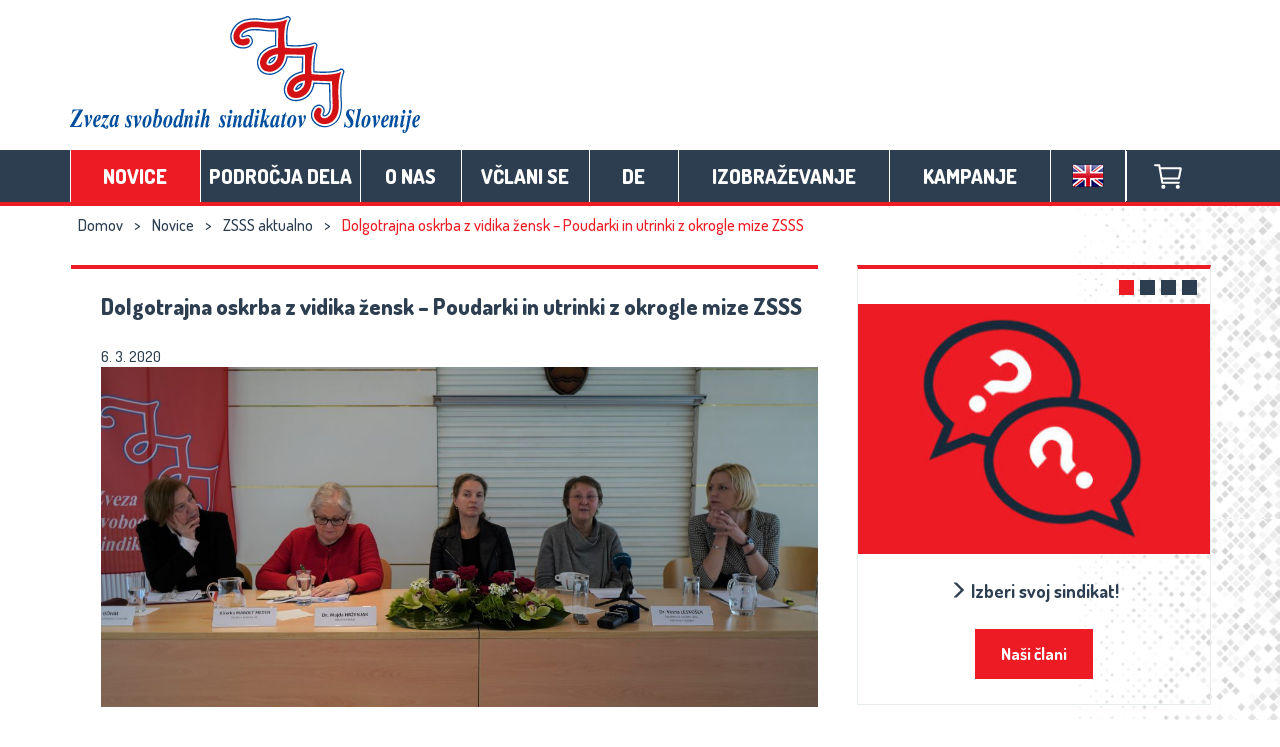

--- FILE ---
content_type: text/html; charset=UTF-8
request_url: https://www.zsss.si/dolg-oskrba-okrogla-miza-603/
body_size: 29843
content:
<!DOCTYPE html>
<html lang="sl-SI">

<head>

    <!-- Google tag (gtag.js) -->
    <script async src="https://www.googletagmanager.com/gtag/js?id=G-91T72B4N4V"></script>
    <script>
        window.dataLayer = window.dataLayer || [];

        function gtag() {
            dataLayer.push(arguments);
        }
        gtag('js', new Date());

        gtag('config', 'G-91T72B4N4V');
    </script>

    <meta
        charset="UTF-8">
    <meta http-equiv="X-UA-Compatible" content="IE=edge,chrome=1">
    <meta name="viewport" content="width=device-width, initial-scale=1">
    <link rel="profile" href="http://gmpg.org/xfn/11">
    <link rel="pingback"
        href="https://www.zsss.si/xmlrpc.php">

    <link href='https://fonts.googleapis.com/css?family=Dosis:400,500,300,800,700|Russo+One&subset=latin,latin-ext'
        rel='stylesheet' type='text/css'>

    <meta name='robots' content='index, follow, max-image-preview:large, max-snippet:-1, max-video-preview:-1' />
	<style>img:is([sizes="auto" i], [sizes^="auto," i]) { contain-intrinsic-size: 3000px 1500px }</style>
	
	<!-- This site is optimized with the Yoast SEO plugin v26.6 - https://yoast.com/wordpress/plugins/seo/ -->
	<title>Dolgotrajna oskrba z vidika žensk – Poudarki in utrinki z okrogle mize ZSSS - Zveza svobodnih sindikatov Slovenije</title>
	<link rel="canonical" href="https://www.zsss.si/dolg-oskrba-okrogla-miza-603/" />
	<meta property="og:locale" content="sl_SI" />
	<meta property="og:type" content="article" />
	<meta property="og:title" content="Dolgotrajna oskrba z vidika žensk – Poudarki in utrinki z okrogle mize ZSSS" />
	<meta property="og:description" content="Ob skorajšnjem 8. marcu, mednarodnem dnevu žensk, smo v Domu sindikatov v Ljubljani danes organizirali okroglo mizo ZSSS o pomembni, boleče aktualni temi, in sicer o dolgotrajni oskrbi z vidika žensk. V pogovoru smo ..." />
	<meta property="og:url" content="https://www.zsss.si/dolg-oskrba-okrogla-miza-603/" />
	<meta property="og:site_name" content="Zveza svobodnih sindikatov Slovenije" />
	<meta property="article:published_time" content="2020-03-06T14:32:07+00:00" />
	<meta property="article:modified_time" content="2020-03-13T18:54:40+00:00" />
	<meta property="og:image" content="https://www.zsss.si/wp-content/uploads/2020/03/Okrogla-miza-glavna-fotka-scaled.jpg" />
	<meta property="og:image:width" content="1600" />
	<meta property="og:image:height" content="931" />
	<meta property="og:image:type" content="image/jpeg" />
	<meta name="author" content="gregor" />
	<meta name="twitter:card" content="summary_large_image" />
	<meta name="twitter:label1" content="Written by" />
	<meta name="twitter:data1" content="gregor" />
	<meta name="twitter:label2" content="Est. reading time" />
	<meta name="twitter:data2" content="6 minut" />
	<script type="application/ld+json" class="yoast-schema-graph">{"@context":"https://schema.org","@graph":[{"@type":"WebPage","@id":"https://www.zsss.si/dolg-oskrba-okrogla-miza-603/","url":"https://www.zsss.si/dolg-oskrba-okrogla-miza-603/","name":"Dolgotrajna oskrba z vidika žensk – Poudarki in utrinki z okrogle mize ZSSS - Zveza svobodnih sindikatov Slovenije","isPartOf":{"@id":"https://www.zsss.si/#website"},"primaryImageOfPage":{"@id":"https://www.zsss.si/dolg-oskrba-okrogla-miza-603/#primaryimage"},"image":{"@id":"https://www.zsss.si/dolg-oskrba-okrogla-miza-603/#primaryimage"},"thumbnailUrl":"https://www.zsss.si/wp-content/uploads/2020/03/Okrogla-miza-glavna-fotka-scaled.jpg","datePublished":"2020-03-06T14:32:07+00:00","dateModified":"2020-03-13T18:54:40+00:00","author":{"@id":"https://www.zsss.si/#/schema/person/d97cf74ca4c0e6cdf38201b0e606ba30"},"breadcrumb":{"@id":"https://www.zsss.si/dolg-oskrba-okrogla-miza-603/#breadcrumb"},"inLanguage":"sl-SI","potentialAction":[{"@type":"ReadAction","target":["https://www.zsss.si/dolg-oskrba-okrogla-miza-603/"]}]},{"@type":"ImageObject","inLanguage":"sl-SI","@id":"https://www.zsss.si/dolg-oskrba-okrogla-miza-603/#primaryimage","url":"https://www.zsss.si/wp-content/uploads/2020/03/Okrogla-miza-glavna-fotka-scaled.jpg","contentUrl":"https://www.zsss.si/wp-content/uploads/2020/03/Okrogla-miza-glavna-fotka-scaled.jpg","width":1600,"height":931},{"@type":"BreadcrumbList","@id":"https://www.zsss.si/dolg-oskrba-okrogla-miza-603/#breadcrumb","itemListElement":[{"@type":"ListItem","position":1,"name":"Domov","item":"https://www.zsss.si/"},{"@type":"ListItem","position":2,"name":"Novice","item":"https://www.zsss.si/kategorija/novice/"},{"@type":"ListItem","position":3,"name":"ZSSS aktualno","item":"https://www.zsss.si/kategorija/novice/zsss-aktualno/"},{"@type":"ListItem","position":4,"name":"Dolgotrajna oskrba z vidika žensk – Poudarki in utrinki z okrogle mize ZSSS"}]},{"@type":"WebSite","@id":"https://www.zsss.si/#website","url":"https://www.zsss.si/","name":"Zveza svobodnih sindikatov Slovenije","description":"","potentialAction":[{"@type":"SearchAction","target":{"@type":"EntryPoint","urlTemplate":"https://www.zsss.si/?s={search_term_string}"},"query-input":{"@type":"PropertyValueSpecification","valueRequired":true,"valueName":"search_term_string"}}],"inLanguage":"sl-SI"},{"@type":"Person","@id":"https://www.zsss.si/#/schema/person/d97cf74ca4c0e6cdf38201b0e606ba30","name":"gregor","image":{"@type":"ImageObject","inLanguage":"sl-SI","@id":"https://www.zsss.si/#/schema/person/image/","url":"https://secure.gravatar.com/avatar/3b0fac2180dde987b0974ccb68fd7af6d66983e163cecef0e8030980463c614f?s=96&d=mm&r=g","contentUrl":"https://secure.gravatar.com/avatar/3b0fac2180dde987b0974ccb68fd7af6d66983e163cecef0e8030980463c614f?s=96&d=mm&r=g","caption":"gregor"}}]}</script>
	<!-- / Yoast SEO plugin. -->


<link rel='dns-prefetch' href='//static.addtoany.com' />
<link rel="alternate" type="application/rss+xml" title="Zveza svobodnih sindikatov Slovenije &raquo; Vir" href="https://www.zsss.si/feed/" />
<link rel="alternate" type="application/rss+xml" title="Zveza svobodnih sindikatov Slovenije &raquo; Vir komentarjev" href="https://www.zsss.si/comments/feed/" />
<script type="text/javascript" id="wpp-js" src="https://www.zsss.si/wp-content/plugins/wordpress-popular-posts/assets/js/wpp.min.js?ver=7.3.6" data-sampling="0" data-sampling-rate="100" data-api-url="https://www.zsss.si/wp-json/wordpress-popular-posts" data-post-id="10689" data-token="f51cdfbbd5" data-lang="0" data-debug="0"></script>
<script type="text/javascript">
/* <![CDATA[ */
window._wpemojiSettings = {"baseUrl":"https:\/\/s.w.org\/images\/core\/emoji\/16.0.1\/72x72\/","ext":".png","svgUrl":"https:\/\/s.w.org\/images\/core\/emoji\/16.0.1\/svg\/","svgExt":".svg","source":{"concatemoji":"https:\/\/www.zsss.si\/wp-includes\/js\/wp-emoji-release.min.js?ver=6.8.3"}};
/*! This file is auto-generated */
!function(s,n){var o,i,e;function c(e){try{var t={supportTests:e,timestamp:(new Date).valueOf()};sessionStorage.setItem(o,JSON.stringify(t))}catch(e){}}function p(e,t,n){e.clearRect(0,0,e.canvas.width,e.canvas.height),e.fillText(t,0,0);var t=new Uint32Array(e.getImageData(0,0,e.canvas.width,e.canvas.height).data),a=(e.clearRect(0,0,e.canvas.width,e.canvas.height),e.fillText(n,0,0),new Uint32Array(e.getImageData(0,0,e.canvas.width,e.canvas.height).data));return t.every(function(e,t){return e===a[t]})}function u(e,t){e.clearRect(0,0,e.canvas.width,e.canvas.height),e.fillText(t,0,0);for(var n=e.getImageData(16,16,1,1),a=0;a<n.data.length;a++)if(0!==n.data[a])return!1;return!0}function f(e,t,n,a){switch(t){case"flag":return n(e,"\ud83c\udff3\ufe0f\u200d\u26a7\ufe0f","\ud83c\udff3\ufe0f\u200b\u26a7\ufe0f")?!1:!n(e,"\ud83c\udde8\ud83c\uddf6","\ud83c\udde8\u200b\ud83c\uddf6")&&!n(e,"\ud83c\udff4\udb40\udc67\udb40\udc62\udb40\udc65\udb40\udc6e\udb40\udc67\udb40\udc7f","\ud83c\udff4\u200b\udb40\udc67\u200b\udb40\udc62\u200b\udb40\udc65\u200b\udb40\udc6e\u200b\udb40\udc67\u200b\udb40\udc7f");case"emoji":return!a(e,"\ud83e\udedf")}return!1}function g(e,t,n,a){var r="undefined"!=typeof WorkerGlobalScope&&self instanceof WorkerGlobalScope?new OffscreenCanvas(300,150):s.createElement("canvas"),o=r.getContext("2d",{willReadFrequently:!0}),i=(o.textBaseline="top",o.font="600 32px Arial",{});return e.forEach(function(e){i[e]=t(o,e,n,a)}),i}function t(e){var t=s.createElement("script");t.src=e,t.defer=!0,s.head.appendChild(t)}"undefined"!=typeof Promise&&(o="wpEmojiSettingsSupports",i=["flag","emoji"],n.supports={everything:!0,everythingExceptFlag:!0},e=new Promise(function(e){s.addEventListener("DOMContentLoaded",e,{once:!0})}),new Promise(function(t){var n=function(){try{var e=JSON.parse(sessionStorage.getItem(o));if("object"==typeof e&&"number"==typeof e.timestamp&&(new Date).valueOf()<e.timestamp+604800&&"object"==typeof e.supportTests)return e.supportTests}catch(e){}return null}();if(!n){if("undefined"!=typeof Worker&&"undefined"!=typeof OffscreenCanvas&&"undefined"!=typeof URL&&URL.createObjectURL&&"undefined"!=typeof Blob)try{var e="postMessage("+g.toString()+"("+[JSON.stringify(i),f.toString(),p.toString(),u.toString()].join(",")+"));",a=new Blob([e],{type:"text/javascript"}),r=new Worker(URL.createObjectURL(a),{name:"wpTestEmojiSupports"});return void(r.onmessage=function(e){c(n=e.data),r.terminate(),t(n)})}catch(e){}c(n=g(i,f,p,u))}t(n)}).then(function(e){for(var t in e)n.supports[t]=e[t],n.supports.everything=n.supports.everything&&n.supports[t],"flag"!==t&&(n.supports.everythingExceptFlag=n.supports.everythingExceptFlag&&n.supports[t]);n.supports.everythingExceptFlag=n.supports.everythingExceptFlag&&!n.supports.flag,n.DOMReady=!1,n.readyCallback=function(){n.DOMReady=!0}}).then(function(){return e}).then(function(){var e;n.supports.everything||(n.readyCallback(),(e=n.source||{}).concatemoji?t(e.concatemoji):e.wpemoji&&e.twemoji&&(t(e.twemoji),t(e.wpemoji)))}))}((window,document),window._wpemojiSettings);
/* ]]> */
</script>
<style id='wp-emoji-styles-inline-css' type='text/css'>

	img.wp-smiley, img.emoji {
		display: inline !important;
		border: none !important;
		box-shadow: none !important;
		height: 1em !important;
		width: 1em !important;
		margin: 0 0.07em !important;
		vertical-align: -0.1em !important;
		background: none !important;
		padding: 0 !important;
	}
</style>
<link rel='stylesheet' id='wp-block-library-css' href='https://www.zsss.si/wp-includes/css/dist/block-library/style.min.css?ver=6.8.3' type='text/css' media='all' />
<style id='classic-theme-styles-inline-css' type='text/css'>
/*! This file is auto-generated */
.wp-block-button__link{color:#fff;background-color:#32373c;border-radius:9999px;box-shadow:none;text-decoration:none;padding:calc(.667em + 2px) calc(1.333em + 2px);font-size:1.125em}.wp-block-file__button{background:#32373c;color:#fff;text-decoration:none}
</style>
<style id='create-block-ea-blocks-style-inline-css' type='text/css'>
.wp-block-create-block-ea-blocks{background-color:#21759b;color:#fff;padding:2px}

</style>
<style id='ea-blocks-ea-fullcalendar-style-inline-css' type='text/css'>
.wp-block-create-block-ea-blocks{background-color:#21759b;color:#fff;padding:2px}

</style>
<link rel='stylesheet' id='wp-components-css' href='https://www.zsss.si/wp-includes/css/dist/components/style.min.css?ver=6.8.3' type='text/css' media='all' />
<link rel='stylesheet' id='wp-preferences-css' href='https://www.zsss.si/wp-includes/css/dist/preferences/style.min.css?ver=6.8.3' type='text/css' media='all' />
<link rel='stylesheet' id='wp-block-editor-css' href='https://www.zsss.si/wp-includes/css/dist/block-editor/style.min.css?ver=6.8.3' type='text/css' media='all' />
<link rel='stylesheet' id='popup-maker-block-library-style-css' href='https://www.zsss.si/wp-content/plugins/popup-maker/dist/packages/block-library-style.css?ver=dbea705cfafe089d65f1' type='text/css' media='all' />
<style id='global-styles-inline-css' type='text/css'>
:root{--wp--preset--aspect-ratio--square: 1;--wp--preset--aspect-ratio--4-3: 4/3;--wp--preset--aspect-ratio--3-4: 3/4;--wp--preset--aspect-ratio--3-2: 3/2;--wp--preset--aspect-ratio--2-3: 2/3;--wp--preset--aspect-ratio--16-9: 16/9;--wp--preset--aspect-ratio--9-16: 9/16;--wp--preset--color--black: #000000;--wp--preset--color--cyan-bluish-gray: #abb8c3;--wp--preset--color--white: #ffffff;--wp--preset--color--pale-pink: #f78da7;--wp--preset--color--vivid-red: #cf2e2e;--wp--preset--color--luminous-vivid-orange: #ff6900;--wp--preset--color--luminous-vivid-amber: #fcb900;--wp--preset--color--light-green-cyan: #7bdcb5;--wp--preset--color--vivid-green-cyan: #00d084;--wp--preset--color--pale-cyan-blue: #8ed1fc;--wp--preset--color--vivid-cyan-blue: #0693e3;--wp--preset--color--vivid-purple: #9b51e0;--wp--preset--gradient--vivid-cyan-blue-to-vivid-purple: linear-gradient(135deg,rgba(6,147,227,1) 0%,rgb(155,81,224) 100%);--wp--preset--gradient--light-green-cyan-to-vivid-green-cyan: linear-gradient(135deg,rgb(122,220,180) 0%,rgb(0,208,130) 100%);--wp--preset--gradient--luminous-vivid-amber-to-luminous-vivid-orange: linear-gradient(135deg,rgba(252,185,0,1) 0%,rgba(255,105,0,1) 100%);--wp--preset--gradient--luminous-vivid-orange-to-vivid-red: linear-gradient(135deg,rgba(255,105,0,1) 0%,rgb(207,46,46) 100%);--wp--preset--gradient--very-light-gray-to-cyan-bluish-gray: linear-gradient(135deg,rgb(238,238,238) 0%,rgb(169,184,195) 100%);--wp--preset--gradient--cool-to-warm-spectrum: linear-gradient(135deg,rgb(74,234,220) 0%,rgb(151,120,209) 20%,rgb(207,42,186) 40%,rgb(238,44,130) 60%,rgb(251,105,98) 80%,rgb(254,248,76) 100%);--wp--preset--gradient--blush-light-purple: linear-gradient(135deg,rgb(255,206,236) 0%,rgb(152,150,240) 100%);--wp--preset--gradient--blush-bordeaux: linear-gradient(135deg,rgb(254,205,165) 0%,rgb(254,45,45) 50%,rgb(107,0,62) 100%);--wp--preset--gradient--luminous-dusk: linear-gradient(135deg,rgb(255,203,112) 0%,rgb(199,81,192) 50%,rgb(65,88,208) 100%);--wp--preset--gradient--pale-ocean: linear-gradient(135deg,rgb(255,245,203) 0%,rgb(182,227,212) 50%,rgb(51,167,181) 100%);--wp--preset--gradient--electric-grass: linear-gradient(135deg,rgb(202,248,128) 0%,rgb(113,206,126) 100%);--wp--preset--gradient--midnight: linear-gradient(135deg,rgb(2,3,129) 0%,rgb(40,116,252) 100%);--wp--preset--font-size--small: 13px;--wp--preset--font-size--medium: 20px;--wp--preset--font-size--large: 36px;--wp--preset--font-size--x-large: 42px;--wp--preset--spacing--20: 0.44rem;--wp--preset--spacing--30: 0.67rem;--wp--preset--spacing--40: 1rem;--wp--preset--spacing--50: 1.5rem;--wp--preset--spacing--60: 2.25rem;--wp--preset--spacing--70: 3.38rem;--wp--preset--spacing--80: 5.06rem;--wp--preset--shadow--natural: 6px 6px 9px rgba(0, 0, 0, 0.2);--wp--preset--shadow--deep: 12px 12px 50px rgba(0, 0, 0, 0.4);--wp--preset--shadow--sharp: 6px 6px 0px rgba(0, 0, 0, 0.2);--wp--preset--shadow--outlined: 6px 6px 0px -3px rgba(255, 255, 255, 1), 6px 6px rgba(0, 0, 0, 1);--wp--preset--shadow--crisp: 6px 6px 0px rgba(0, 0, 0, 1);}:where(.is-layout-flex){gap: 0.5em;}:where(.is-layout-grid){gap: 0.5em;}body .is-layout-flex{display: flex;}.is-layout-flex{flex-wrap: wrap;align-items: center;}.is-layout-flex > :is(*, div){margin: 0;}body .is-layout-grid{display: grid;}.is-layout-grid > :is(*, div){margin: 0;}:where(.wp-block-columns.is-layout-flex){gap: 2em;}:where(.wp-block-columns.is-layout-grid){gap: 2em;}:where(.wp-block-post-template.is-layout-flex){gap: 1.25em;}:where(.wp-block-post-template.is-layout-grid){gap: 1.25em;}.has-black-color{color: var(--wp--preset--color--black) !important;}.has-cyan-bluish-gray-color{color: var(--wp--preset--color--cyan-bluish-gray) !important;}.has-white-color{color: var(--wp--preset--color--white) !important;}.has-pale-pink-color{color: var(--wp--preset--color--pale-pink) !important;}.has-vivid-red-color{color: var(--wp--preset--color--vivid-red) !important;}.has-luminous-vivid-orange-color{color: var(--wp--preset--color--luminous-vivid-orange) !important;}.has-luminous-vivid-amber-color{color: var(--wp--preset--color--luminous-vivid-amber) !important;}.has-light-green-cyan-color{color: var(--wp--preset--color--light-green-cyan) !important;}.has-vivid-green-cyan-color{color: var(--wp--preset--color--vivid-green-cyan) !important;}.has-pale-cyan-blue-color{color: var(--wp--preset--color--pale-cyan-blue) !important;}.has-vivid-cyan-blue-color{color: var(--wp--preset--color--vivid-cyan-blue) !important;}.has-vivid-purple-color{color: var(--wp--preset--color--vivid-purple) !important;}.has-black-background-color{background-color: var(--wp--preset--color--black) !important;}.has-cyan-bluish-gray-background-color{background-color: var(--wp--preset--color--cyan-bluish-gray) !important;}.has-white-background-color{background-color: var(--wp--preset--color--white) !important;}.has-pale-pink-background-color{background-color: var(--wp--preset--color--pale-pink) !important;}.has-vivid-red-background-color{background-color: var(--wp--preset--color--vivid-red) !important;}.has-luminous-vivid-orange-background-color{background-color: var(--wp--preset--color--luminous-vivid-orange) !important;}.has-luminous-vivid-amber-background-color{background-color: var(--wp--preset--color--luminous-vivid-amber) !important;}.has-light-green-cyan-background-color{background-color: var(--wp--preset--color--light-green-cyan) !important;}.has-vivid-green-cyan-background-color{background-color: var(--wp--preset--color--vivid-green-cyan) !important;}.has-pale-cyan-blue-background-color{background-color: var(--wp--preset--color--pale-cyan-blue) !important;}.has-vivid-cyan-blue-background-color{background-color: var(--wp--preset--color--vivid-cyan-blue) !important;}.has-vivid-purple-background-color{background-color: var(--wp--preset--color--vivid-purple) !important;}.has-black-border-color{border-color: var(--wp--preset--color--black) !important;}.has-cyan-bluish-gray-border-color{border-color: var(--wp--preset--color--cyan-bluish-gray) !important;}.has-white-border-color{border-color: var(--wp--preset--color--white) !important;}.has-pale-pink-border-color{border-color: var(--wp--preset--color--pale-pink) !important;}.has-vivid-red-border-color{border-color: var(--wp--preset--color--vivid-red) !important;}.has-luminous-vivid-orange-border-color{border-color: var(--wp--preset--color--luminous-vivid-orange) !important;}.has-luminous-vivid-amber-border-color{border-color: var(--wp--preset--color--luminous-vivid-amber) !important;}.has-light-green-cyan-border-color{border-color: var(--wp--preset--color--light-green-cyan) !important;}.has-vivid-green-cyan-border-color{border-color: var(--wp--preset--color--vivid-green-cyan) !important;}.has-pale-cyan-blue-border-color{border-color: var(--wp--preset--color--pale-cyan-blue) !important;}.has-vivid-cyan-blue-border-color{border-color: var(--wp--preset--color--vivid-cyan-blue) !important;}.has-vivid-purple-border-color{border-color: var(--wp--preset--color--vivid-purple) !important;}.has-vivid-cyan-blue-to-vivid-purple-gradient-background{background: var(--wp--preset--gradient--vivid-cyan-blue-to-vivid-purple) !important;}.has-light-green-cyan-to-vivid-green-cyan-gradient-background{background: var(--wp--preset--gradient--light-green-cyan-to-vivid-green-cyan) !important;}.has-luminous-vivid-amber-to-luminous-vivid-orange-gradient-background{background: var(--wp--preset--gradient--luminous-vivid-amber-to-luminous-vivid-orange) !important;}.has-luminous-vivid-orange-to-vivid-red-gradient-background{background: var(--wp--preset--gradient--luminous-vivid-orange-to-vivid-red) !important;}.has-very-light-gray-to-cyan-bluish-gray-gradient-background{background: var(--wp--preset--gradient--very-light-gray-to-cyan-bluish-gray) !important;}.has-cool-to-warm-spectrum-gradient-background{background: var(--wp--preset--gradient--cool-to-warm-spectrum) !important;}.has-blush-light-purple-gradient-background{background: var(--wp--preset--gradient--blush-light-purple) !important;}.has-blush-bordeaux-gradient-background{background: var(--wp--preset--gradient--blush-bordeaux) !important;}.has-luminous-dusk-gradient-background{background: var(--wp--preset--gradient--luminous-dusk) !important;}.has-pale-ocean-gradient-background{background: var(--wp--preset--gradient--pale-ocean) !important;}.has-electric-grass-gradient-background{background: var(--wp--preset--gradient--electric-grass) !important;}.has-midnight-gradient-background{background: var(--wp--preset--gradient--midnight) !important;}.has-small-font-size{font-size: var(--wp--preset--font-size--small) !important;}.has-medium-font-size{font-size: var(--wp--preset--font-size--medium) !important;}.has-large-font-size{font-size: var(--wp--preset--font-size--large) !important;}.has-x-large-font-size{font-size: var(--wp--preset--font-size--x-large) !important;}
:where(.wp-block-post-template.is-layout-flex){gap: 1.25em;}:where(.wp-block-post-template.is-layout-grid){gap: 1.25em;}
:where(.wp-block-columns.is-layout-flex){gap: 2em;}:where(.wp-block-columns.is-layout-grid){gap: 2em;}
:root :where(.wp-block-pullquote){font-size: 1.5em;line-height: 1.6;}
</style>
<link rel='stylesheet' id='contact-form-7-bootstrap-style-css' href='https://www.zsss.si/wp-content/plugins/bootstrap-for-contact-form-7/assets/dist/css/style.min.css?ver=6.8.3' type='text/css' media='all' />
<link rel='stylesheet' id='rs-plugin-settings-css' href='https://www.zsss.si/wp-content/plugins/revslider/public/assets/css/rs6.css?ver=6.1.3' type='text/css' media='all' />
<style id='rs-plugin-settings-inline-css' type='text/css'>
#rs-demo-id {}
</style>
<link rel='stylesheet' id='wp-polls-css' href='https://www.zsss.si/wp-content/plugins/wp-polls/polls-css.css?ver=2.77.3' type='text/css' media='all' />
<style id='wp-polls-inline-css' type='text/css'>
.wp-polls .pollbar {
	margin: 1px;
	font-size: 6px;
	line-height: 8px;
	height: 8px;
	background-image: url('https://www.zsss.si/wp-content/plugins/wp-polls/images/default/pollbg.gif');
	border: 1px solid #c8c8c8;
}

</style>
<link rel='stylesheet' id='wordpress-popular-posts-css-css' href='https://www.zsss.si/wp-content/plugins/wordpress-popular-posts/assets/css/wpp.css?ver=7.3.6' type='text/css' media='all' />
<link rel='stylesheet' id='wp-fullcalendar-css' href='https://www.zsss.si/wp-content/plugins/wp-fullcalendar/includes/css/main.css?ver=1.6' type='text/css' media='all' />
<link rel='stylesheet' id='wp-fullcalendar-tippy-light-border-css' href='https://www.zsss.si/wp-content/plugins/wp-fullcalendar/includes/css/tippy/light-border.css?ver=1.6' type='text/css' media='all' />
<link rel='stylesheet' id='jquery-ui-css' href='https://www.zsss.si/wp-content/plugins/wp-fullcalendar/includes/css/jquery-ui/blitzer/jquery-ui.min.css?ver=1.6' type='text/css' media='all' />
<link rel='stylesheet' id='jquery-ui-theme-css' href='https://www.zsss.si/wp-content/plugins/wp-fullcalendar/includes/css/jquery-ui/blitzer/theme.css?ver=1.6' type='text/css' media='all' />
<link rel='stylesheet' id='zsss-style-css' href='https://www.zsss.si/wp-content/themes/zsss/style.css?ver=20151215' type='text/css' media='' />
<link rel='stylesheet' id='addtoany-css' href='https://www.zsss.si/wp-content/plugins/add-to-any/addtoany.min.css?ver=1.16' type='text/css' media='all' />
<script type="text/javascript" id="addtoany-core-js-before">
/* <![CDATA[ */
window.a2a_config=window.a2a_config||{};a2a_config.callbacks=[];a2a_config.overlays=[];a2a_config.templates={};a2a_localize = {
	Share: "Share",
	Save: "Save",
	Subscribe: "Subscribe",
	Email: "Email",
	Bookmark: "Bookmark",
	ShowAll: "Show all",
	ShowLess: "Show less",
	FindServices: "Find service(s)",
	FindAnyServiceToAddTo: "Instantly find any service to add to",
	PoweredBy: "Powered by",
	ShareViaEmail: "Share via email",
	SubscribeViaEmail: "Subscribe via email",
	BookmarkInYourBrowser: "Bookmark in your browser",
	BookmarkInstructions: "Press Ctrl+D or \u2318+D to bookmark this page",
	AddToYourFavorites: "Add to your favorites",
	SendFromWebOrProgram: "Send from any email address or email program",
	EmailProgram: "Email program",
	More: "More&#8230;",
	ThanksForSharing: "Thanks for sharing!",
	ThanksForFollowing: "Thanks for following!"
};
/* ]]> */
</script>
<script type="text/javascript" defer src="https://static.addtoany.com/menu/page.js" id="addtoany-core-js"></script>
<script type="text/javascript" src="https://www.zsss.si/wp-includes/js/jquery/jquery.min.js?ver=3.7.1" id="jquery-core-js"></script>
<script type="text/javascript" src="https://www.zsss.si/wp-includes/js/jquery/jquery-migrate.min.js?ver=3.4.1" id="jquery-migrate-js"></script>
<script type="text/javascript" defer src="https://www.zsss.si/wp-content/plugins/add-to-any/addtoany.min.js?ver=1.1" id="addtoany-jquery-js"></script>
<script type="text/javascript" src="https://www.zsss.si/wp-content/plugins/revslider/public/assets/js/revolution.tools.min.js?ver=6.0" id="tp-tools-js"></script>
<script type="text/javascript" src="https://www.zsss.si/wp-content/plugins/revslider/public/assets/js/rs6.min.js?ver=6.1.3" id="revmin-js"></script>
<script type="text/javascript" src="https://www.zsss.si/wp-includes/js/jquery/ui/core.min.js?ver=1.13.3" id="jquery-ui-core-js"></script>
<script type="text/javascript" src="https://www.zsss.si/wp-includes/js/jquery/ui/menu.min.js?ver=1.13.3" id="jquery-ui-menu-js"></script>
<script type="text/javascript" src="https://www.zsss.si/wp-includes/js/jquery/ui/selectmenu.min.js?ver=1.13.3" id="jquery-ui-selectmenu-js"></script>
<script type="text/javascript" src="https://www.zsss.si/wp-includes/js/jquery/ui/tooltip.min.js?ver=1.13.3" id="jquery-ui-tooltip-js"></script>
<script type="text/javascript" src="https://www.zsss.si/wp-includes/js/dist/vendor/moment.min.js?ver=2.30.1" id="moment-js"></script>
<script type="text/javascript" id="moment-js-after">
/* <![CDATA[ */
moment.updateLocale( 'sl_SI', {"months":["januar","februar","marec","april","maj","junij","julij","avgust","september","oktober","november","december"],"monthsShort":["Jan","Feb","Mar","Apr","Maj","Jun","Jul","Avg","Sep","Okt","Nov","Dec"],"weekdays":["nedelja","ponedeljek","torek","sreda","\u010detrtek","petek","sobota"],"weekdaysShort":["ned","pon","tor","sre","\u010det","pet","sob"],"week":{"dow":1},"longDateFormat":{"LT":"G:i","LTS":null,"L":null,"LL":"j. n. Y","LLL":"j. F, Y G:i","LLLL":null}} );
/* ]]> */
</script>
<script type="text/javascript" id="wp-fullcalendar-js-extra">
/* <![CDATA[ */
var WPFC = {"ajaxurl":"https:\/\/www.zsss.si\/wp-admin\/admin-ajax.php?action=WP_FullCalendar","firstDay":"1","wpfc_theme":"jquery-ui","wpfc_limit":"3","wpfc_limit_txt":"more ...","timeFormat":"","defaultView":"month","weekends":"true","header":{"left":"prev,next today","center":"title","right":"month"},"wpfc_qtips":"1","tippy_theme":"light-border","tippy_placement":"auto","tippy_loading":"Loading..."};
/* ]]> */
</script>
<script type="text/javascript" src="https://www.zsss.si/wp-content/plugins/wp-fullcalendar/includes/js/main.js?ver=1.6" id="wp-fullcalendar-js"></script>
<script type="text/javascript" src="https://www.zsss.si/wp-content/themes/zsss/js/vendor/modernizr-2.8.3-respond-1.4.2.min.js?ver=20151215" id="zsss-modernizer-respond-js"></script>
<link rel="https://api.w.org/" href="https://www.zsss.si/wp-json/" /><link rel="alternate" title="JSON" type="application/json" href="https://www.zsss.si/wp-json/wp/v2/posts/10689" /><link rel="EditURI" type="application/rsd+xml" title="RSD" href="https://www.zsss.si/xmlrpc.php?rsd" />
<meta name="generator" content="WordPress 6.8.3" />
<link rel='shortlink' href='https://www.zsss.si/?p=10689' />
<link rel="alternate" title="oEmbed (JSON)" type="application/json+oembed" href="https://www.zsss.si/wp-json/oembed/1.0/embed?url=https%3A%2F%2Fwww.zsss.si%2Fdolg-oskrba-okrogla-miza-603%2F" />
<link rel="alternate" title="oEmbed (XML)" type="text/xml+oembed" href="https://www.zsss.si/wp-json/oembed/1.0/embed?url=https%3A%2F%2Fwww.zsss.si%2Fdolg-oskrba-okrogla-miza-603%2F&#038;format=xml" />
        <script type="text/javascript">
            var errorQueue = [];
            let bill_timeout;
    
            function isBot() {
                const bots = ['crawler', 'spider', 'baidu', 'duckduckgo', 'bot', 'googlebot', 'bingbot', 'facebook', 'slurp', 'twitter', 'yahoo'];
                const userAgent = navigator.userAgent.toLowerCase();
                return bots.some(bot => userAgent.includes(bot));
            }
    
            // Sobrescrita de console.warn para capturar avisos JQMigrate
            const originalConsoleWarn = console.warn;
            const sentWarnings = [];
    
            console.warn = function(message, ...args) {
                if (typeof message === 'string' && message.includes('JQMIGRATE')) {
                    if (!sentWarnings.includes(message)) {
                        sentWarnings.push(message);
                        let file = 'unknown';
                        let line = '0';
                        try {
                            const stackTrace = new Error().stack.split('\n');
                            for (let i = 1; i < stackTrace.length && i < 10; i++) {
                                const match = stackTrace[i].match(/at\s+.*?\((.*):(\d+):(\d+)\)/) || 
                                              stackTrace[i].match(/at\s+(.*):(\d+):(\d+)/);
                                if (match && match[1].includes('.js') && !match[1].includes('jquery-migrate.js') && !match[1].includes('jquery.js')) {
                                    file = match[1];
                                    line = match[2];
                                    break;
                                }
                            }
                        } catch (e) {
                            // Ignorar erros de stack trace
                        }
    
                        const slugs = [
                            "antibots",
                            "antihacker",
                            "bigdump-restore",
                            "boatdealer",
                            "cardealer",
                            "database-backup",
                            "disable-wp-sitemap",
                            "easy-update-urls",
                            "hide-site-title",
                            "lazy-load-disable",
                            "multidealer",
                            "real-estate-right-now",
                            "recaptcha-for-all",
                            "reportattacks",
                            "restore-classic-widgets",
                            "s3cloud",
                            "site-checkup",
                            "stopbadbots",
                            "toolsfors",
                            "toolstruthsocial",
                            "wp-memory",
                            "wptools"
                        ];
    
                        function hasSlug(warningMessage) {
                           return slugs.some(slug => warningMessage.includes(slug));
                        }
    
                        const warningMessage = message.replace('JQMIGRATE:', 'Error:').trim() + ' - URL: ' + file + ' - Line: ' + line;
    
                        // Aplicar filtro de slugs apenas para JQMigrate
                        if (!hasSlug(warningMessage)) {
                            errorQueue.push(warningMessage);
                            handleErrorQueue();
                        }
                    }
                }
                originalConsoleWarn.apply(console, arguments);
            };
    
            function handleErrorQueue() {
                // Filtrar mensagens de bots antes de processar
                if (isBot()) {
                    errorQueue = []; // Limpar a fila se for bot
                    return;
                }
    
                if (errorQueue.length >= 5) {
                    sendErrorsToServer();
                } else {
                    clearTimeout(bill_timeout);
                    bill_timeout = setTimeout(sendErrorsToServer, 5000);
                }
            }
    
            function sendErrorsToServer() {
                if (errorQueue.length > 0) {
                    const message = errorQueue.join(' | ');
                    console.log('[Bill Catch] Enviando ao Servidor:', message); // Log temporário para depuração
                    const xhr = new XMLHttpRequest();
                    const nonce = '29a51060b6';
                    const ajax_url = 'https://www.zsss.si/wp-admin/admin-ajax.php?action=bill_minozzi_js_error_catched&_wpnonce=29a51060b6';
                    xhr.open('POST', encodeURI(ajax_url));
                    xhr.setRequestHeader('Content-Type', 'application/x-www-form-urlencoded');
                    xhr.send('action=bill_minozzi_js_error_catched&_wpnonce=' + nonce + '&bill_js_error_catched=' + encodeURIComponent(message));
                    errorQueue = [];
                }
            }
        </script>
                    <style id="wpp-loading-animation-styles">@-webkit-keyframes bgslide{from{background-position-x:0}to{background-position-x:-200%}}@keyframes bgslide{from{background-position-x:0}to{background-position-x:-200%}}.wpp-widget-block-placeholder,.wpp-shortcode-placeholder{margin:0 auto;width:60px;height:3px;background:#dd3737;background:linear-gradient(90deg,#dd3737 0%,#571313 10%,#dd3737 100%);background-size:200% auto;border-radius:3px;-webkit-animation:bgslide 1s infinite linear;animation:bgslide 1s infinite linear}</style>
            		<style type="text/css">
			div.wpcf7 .ajax-loader {
				background-image: url('https://www.zsss.si/wp-content/plugins/contact-form-7/images/ajax-loader.gif');
			}
		</style>
		<meta name="generator" content="Powered by Slider Revolution 6.1.3 - responsive, Mobile-Friendly Slider Plugin for WordPress with comfortable drag and drop interface." />
<link rel="icon" href="https://www.zsss.si/wp-content/uploads/2017/01/cropped-logo-32x32.png" sizes="32x32" />
<link rel="icon" href="https://www.zsss.si/wp-content/uploads/2017/01/cropped-logo-192x192.png" sizes="192x192" />
<link rel="apple-touch-icon" href="https://www.zsss.si/wp-content/uploads/2017/01/cropped-logo-180x180.png" />
<meta name="msapplication-TileImage" content="https://www.zsss.si/wp-content/uploads/2017/01/cropped-logo-270x270.png" />
<script type="text/javascript">function setREVStartSize(t){try{var h,e=document.getElementById(t.c).parentNode.offsetWidth;if(e=0===e||isNaN(e)?window.innerWidth:e,t.tabw=void 0===t.tabw?0:parseInt(t.tabw),t.thumbw=void 0===t.thumbw?0:parseInt(t.thumbw),t.tabh=void 0===t.tabh?0:parseInt(t.tabh),t.thumbh=void 0===t.thumbh?0:parseInt(t.thumbh),t.tabhide=void 0===t.tabhide?0:parseInt(t.tabhide),t.thumbhide=void 0===t.thumbhide?0:parseInt(t.thumbhide),t.mh=void 0===t.mh||""==t.mh||"auto"===t.mh?0:parseInt(t.mh,0),"fullscreen"===t.layout||"fullscreen"===t.l)h=Math.max(t.mh,window.innerHeight);else{for(var i in t.gw=Array.isArray(t.gw)?t.gw:[t.gw],t.rl)void 0!==t.gw[i]&&0!==t.gw[i]||(t.gw[i]=t.gw[i-1]);for(var i in t.gh=void 0===t.el||""===t.el||Array.isArray(t.el)&&0==t.el.length?t.gh:t.el,t.gh=Array.isArray(t.gh)?t.gh:[t.gh],t.rl)void 0!==t.gh[i]&&0!==t.gh[i]||(t.gh[i]=t.gh[i-1]);var r,a=new Array(t.rl.length),n=0;for(var i in t.tabw=t.tabhide>=e?0:t.tabw,t.thumbw=t.thumbhide>=e?0:t.thumbw,t.tabh=t.tabhide>=e?0:t.tabh,t.thumbh=t.thumbhide>=e?0:t.thumbh,t.rl)a[i]=t.rl[i]<window.innerWidth?0:t.rl[i];for(var i in r=a[0],a)r>a[i]&&0<a[i]&&(r=a[i],n=i);var d=e>t.gw[n]+t.tabw+t.thumbw?1:(e-(t.tabw+t.thumbw))/t.gw[n];h=t.gh[n]*d+(t.tabh+t.thumbh)}void 0===window.rs_init_css&&(window.rs_init_css=document.head.appendChild(document.createElement("style"))),document.getElementById(t.c).height=h,window.rs_init_css.innerHTML+="#"+t.c+"_wrapper { height: "+h+"px }"}catch(t){console.log("Failure at Presize of Slider:"+t)}};</script>
		<style type="text/css" id="wp-custom-css">
			
			.sidebar.navbar-default .nav > li > a {
	overflow: hidden;
	padding-left: 20px !important;
	margin-left: 0px;
}
.navbar.mojsindikat li.current-menu-item a {
	color: rgb(237, 28, 36) !important;
}
.seznam-sindikat {
	padding: 25px;
	background-color: #eee;
	float:right;
	max-width: 570px;
	margin-left: 30px;
	margin-bottom: 30px;
}
@media(max-width:1600px) {
	.seznam-sindikat {
		width: 48%;
	}
}
@media(max-width:953px) {
	.seznam-sindikat {
		width: 100% !important;
	}
}
.sindikat-bottom-links {
	clear: both;
	padding-top: 20px;
	padding-bottom: 20px;
	font-size: 20px;
	text-align:center;
}
.pisarna {
	border: 1px solid #eee;
	display: block;
	float: left;
	margin-right: 30px;
	margin-bottom: 20px;
	width: 207px;
	padding: 20px;
	min-height: 180px;
}
.page-id-4470 .pisarna {
	border: 1px solid #eee;
	display: block;
	float: left;
	margin-right: 30px;
	margin-bottom: 20px;
	width: 355px;
	padding: 20px;
	min-height: 175px;
	max-width: 100%;
}
.podnapis {
	width: 100%;
	clear: both;
	padding: 20px;
	color: #fff;
	background-color: rgb(237, 28, 36);
}
.page-id-4468 h3 {
	font-size: 16px;
	margin-bottom: 25px;
}
.clear {
clear: both;
	float: none;
}

.page-id-4472 .main-content p em {
	color: #2c3e50;
	font-size: 18px;
	font-style: normal;
}
.gallery figure {
	float: left; margin: 2px;
}
.screen-reader-text {
	display: none;
}
.search-submit {
	color: #ffffff;
	background-color: #ed1c24;
	border-color: #de1219;
	padding: 3px;
	padding-left: 15px;
	padding-right: 15px;
	border: none;
}
blockquote {
	background-color: #f1f1f1;
	border-left: 4px solid #ed1c24;
}
/* Slider */
.custom .tp-bullet:hover, .custom .tp-bullet {
	background: #2c3e50;
	border: 1px solid #fff;
}
.custom .tp-bullet:hover, .custom .tp-bullet.selected {
	background: #ed1c24;
}
/* FP banners */
.banner-fp {
	min-height: 250px;
	border-top: 5px solid #ed1c24;
	margin-bottom: 20px;
	margin-top: 0px;
	position: relative;
	transition: all 0.3s;
	background-size: cover;
	background-position: center center;
}
.rev_slider_wrapper {
	margin-bottom: 20px !important;
}
.banner-fp:hover {
	opacity: 0.9;
}
.banner-fp.higher {
	min-height: 363px;
}
.banner-fp h2 {
	color: #fff;
	text-align: center;
	font-weight: 500;
	position: absolute;
	bottom: 0px;
	width: 100%;
	margin: 0px;
	transition: all 0.3s;
	padding-bottom: 10px;
	padding-top: 20px;
/* Permalink - use to edit and share this gradient: http://colorzilla.com/gradient-editor/#182939+0,182939+46,182939+100&0+0,0.69+46,1+100 */
background: -moz-linear-gradient(top, rgba(24,41,57,0) 0%, rgba(24,41,57,0.69) 46%, rgba(24,41,57,1) 100%); /* FF3.6-15 */
background: -webkit-linear-gradient(top, rgba(24,41,57,0) 0%,rgba(24,41,57,0.69) 46%,rgba(24,41,57,1) 100%); /* Chrome10-25,Safari5.1-6 */
background: linear-gradient(to bottom, rgba(24,41,57,0) 0%,rgba(24,41,57,0.69) 46%,rgba(24,41,57,1) 100%); /* W3C, IE10+, FF16+, Chrome26+, Opera12+, Safari7+ */
filter: progid:DXImageTransform.Microsoft.gradient( startColorstr='#00182939', endColorstr='#182939',GradientType=0 ); /* IE6-9 */	
}
.ugodnosti-wrapper h2 {
	margin-top: 0px;
	padding-top: 25px;
}
.ugodnosti-wrapper h2 a {
	text-transform: uppercase;
	color: #2c3e50;
}
.ugodnosti-wrapper {
	background-image: url('/wp-content/uploads/2019/02/ugodnosti.jpg');
	background-size: cover;
	background-position: center center;
	min-height: 485px;
}

/* Delavska enotnost */
.content-img.delavska img {
	max-height: 150px;
	margin-left: auto;
	margin-right: auto;
	display: block;
}
.delavska-title {
	margin-top: 0px;
	margin-bottom: 10px;
}
/* bg */
#top {
	background-color: #fff;
}
body {
	background-image: url('/wp-content/uploads/2019/02/bg.jpg');
	background-repeat: repeat-y;
	background-position: right top
}
.main-content table td {
	padding: 5px;
	border: 1px solid #eee;
}
.page-id-4470 .pisarna {
	border-color: rgb(237, 28, 36) !important
}
#rev_slider_1_1_wrapper {
	margin-bottom: 20px !important;
}
footer h2 {
	margin-bottom: 20px !important;
	padding-bottom: 20px !important;
}
.footer-menu > li > a {
	display: block;
	font-size: 16px;
	font-weight: 300;
}
.mcsignup {
	background-color: red;
	padding: 3px;
	padding-left: 10px;
	padding-right: 10px;
	margin-left: 5px;
	display: inline-block;
}
@media print {
	.single-ugodnosti #main-menu, .single-ugodnosti #breadcrumb, .single-ugodnosti #footer, .single-ugodnosti #sidebar, .single-ugodnosti .kartica-izpostavljeno, .single-ugodnosti #oddaj-ponudbocol-lg-9, .single-ugodnosti .addtoany_share_save_container, .page-id-22 #main-menu, .page-id-22 #breadcrumb, .page-id-22 #footer, .page-id-22 #sidebar {
		display: none;
	}
	.single-ugodnosti .col-md-8 {
		width: 100% !important;
		max-width: 100% !important;
	}
	.page-id-22 .kartica-izpostavljeno-item {
		width: 50%;
		float: left;
	}
	.page-id-22 .kartica-content {
		font-size: 14px;
		line-height: 120%;
	}
	.page-id-22 .kartica-title a {
		font-size: 15px;
		margin-bottom: 0px;
		line-height: 120%;
	}
	.page-id-22 .kartica-title {
		min-height: auto;
	}
	.page-id-22 .col-sm-4 {
		width: 100% !important;
		margin-bottom: 50px;
	}
	.page-id-22 .kartica-izpostavljeno-left {
		width: 100% !important;
		float: none !important;
	}
}
.sidebar.navbar-default .nav > li > a::before {
	right: 0px;

}
.nf-field-label {
	padding-bottom: 0px !important;
  margin-bottom: 3px !important;
}
.nf-form-fields-required {
	color: #999;
	position: relative;
	top: -5px;
	text-align: right;
}
.submit-wrap input {
	background-color: #ed1c24 !important;
	font-size: 18px !Important;
	font-weight: 600;
	padding-left: 30px !important;
	padding-right: 30px !important;
}
#rezultati .kartica-item {
	min-height: 580px !important;
}
.content-part figure {
	max-width: 100%;
}
iframe, .fb-page, .fb-page span  {
	max-width: 100% !important;
}
.fp-banners-bottom img {
	margin-top: 10px;
	transition: all 0.3s;
}
.fp-banners-bottom img:hover {
	opacity: 0.8
}
#top .oglas {
	display: block;
	margin-top: 27px;
	float: right;
}
.appwrap img {max-width: 100px; margin-right: 20px;}
.appwrap {
	margin-left: auto;
	margin-right: auto;
	margin-bottom: 20px;
	text-align: center;
	padding: 10px;
	border: 3px solid #eee;
	max-width: 500px;
	border-radius: 5px;
	font-size: 18px;
}
.prijavise {
	background-color: #ed1c24;
	color: #fff;
	padding: 15px;
	padding-left: 40px;
	padding-right: 40px;
	margin-left: auto;
	margin-right: auto;
	display: inline-block;
	font-size: 18px;
	margin-bottom: 30px;
	position: relative;
	top: -30px;
	left: 30px;
}
.infopoint {
	text-align: center;
	background: #f2f2f2;
	padding: 15px;
	margin-bottom: 20px;
}
.infopoint h2 {
	margin: 0px;
	margin-bottom: 10px;
}
.prijavise {
	clear: both;
	margin-top: 30px;
}		
.kartica-title {
	font-size: 20px;
	font-weight: 500;
	margin-bottom: 0px;
}
.kartica-title {
	min-height: 40px;
	margin-bottom: 0;
}
.col-sm-4 .kartica-content img {
	display: none;
}
.kartica-logo img {
	max-height: 80px;
}
.kartica-content .addtoany_share_save_container {
	display: none;
}
.kartica-vec a {
	display: block;
	background-color: #ed1c24;
	color: #fff;
	padding: 10px;
	max-width: 150px;
	margin-left: auto;
	margin-right: auto;
}
.kartica-vec a:hover {
	display: block;
	background-color: #000;
	color: #fff;
}
.kartica-content p {
	margin-bottom: 5px;
}
.page-id-22 {
	
}
.thumb {
	max-width: 100%;
}
.thumb img {
	max-width: 100%;
	height: auto;
}
.ponudnik-ugodnosti ul {
		padding-left: 13px;

}
.ponudnik-info h3 {
	border-bottom: 1px solid #eee;
	padding-bottom: 10px;
	margin-bottom: 0px;
	margin-top: 30px;
}
.ponudnik p, .ponudnik li, .ponudnik-kontakt {
	color: #555;
}
.ponudnik h4 {
	color: rgb(44, 62, 80);
}
.ponudnik {
	padding-bottom: 15px;
	transition: all 0.3s;
}
.ponudnik:hover {
	background-color: rgba(0,0,0,0.01);
	box-shadow: 1px 1px 10px rgba(0,0,0,0.1);
}
#oddaj-ponudbo {
	margin-top: 60px;
}
.ugodnosti-inner {
	padding-bottom: 90px;
}
.ugodnosti-inner ul {
	margin-left: 0px;
	padding-left: 13px;
}
.ugodnosti-inner li {
	margin-bottom: 5px;
}
.smallinfo{
	color: #666;
	position: relative;
	top: -15px;
}
.backbutton {
	margin-top: 30px;
	display: block;
}
.ugodnosti-list {
	font-size: 18px;
}
.regije {
	padding: 20px;
	background-color: rgba(0,0,0,0.01);
}
.regije h3 {
	font-size: 18px;
}
.page-id-22 .addtoany_share_save_container {
	display: none;
}
.page-id-22 .entry-title {
	margin-top: 60px;
	color:#ed1c24;
	font-size: 32px;
	margin-bottom: 20px;
}
span.count {
	color: #999;
	font-size: 12px;
	margin-left: 3px;
}
.my_term-archive a {
	margin-right: px;
}
ion-icon {
	position: relative;
	top: 3px;
}
.single-ugodnosti #oddaj-ponudbo, .single-ugodnosti #sidebar .content-part:nth-child(7), .single-ugodnosti #sidebar .content-part:nth-child(6), .single-ugodnosti #sidebar .content-part:nth-child(8)  {
	display: none;
	
}
.single-ugodnosti .content-part-border-bottom  {
	border-bottom: none;
}
.single-ugodnosti .regije {
	text-align: left;
	font-size: 15px;
}
.single-ugodnosti .kartica-link a {
	background-color: #ed1c24;
	color: #fff !important;
	padding: 10px;
	margin-top: 20px;
	display: inline-block;
	box-shadow: 0px 0px 10px rgba(0,0,0,0.3);
}
.kartica-link .ion-icon {
	color: #fff !important;
}
.single-ugodnosti .kartica-link a:hover {
	background-color: #ed1c24;
	color: #fff !important;
	padding: 10px;
	margin-top: 20px;
	display: inline-block;
	box-shadow: 0px 0px 10px rgba(0,0,0,0.3);
}
.shop a {
	color: #fff;
	font-size: 33px;
}
#eufooter img {
	max-width: 180px;
	margin-top: 10px;
}
.ponudnik img {
	max-width: 100%;
	margin-left: 0px;
	border: 1px solid #eee;
	margin-top: 10px;
	margin-bottom: 10px;
}
.print {
	float: right;
	margin-right: 20px;
}		</style>
		</head>

<body class="wp-singular post-template-default single single-post postid-10689 single-format-standard wp-theme-zsss group-blog category-3">

    <div id="top">
        <div class="container">
            <div class="logo"><a
                    href="https://www.zsss.si/"><img
                        src="/wp-content/uploads/2021/04/Logo-ZSSS-02.svg"></a></div>
            <!--<div class="oglas">

                <a href="https://www.zsss.si/kaj-prinasa-pokojninska/">
					<img src="https://www.zsss.si/wp-content/uploads/2025/10/POKOJNINSKA-REFORMA-banner.svg" style="margin-top: 35px;"></a>
                    

            </div>-->
        </div>
    </div>

    <div id="main-menu">
        <div class="container">
            <button type="button" class="navbar-toggle collapsed" data-toggle="collapse" data-target="#menu"
                aria-expanded="false">
                <span class="sr-only">Toggle navigation</span>
                <span class="icon-bar"></span>
                <span class="icon-bar"></span>
                <span class="icon-bar"></span>
            </button>
            <div class="collapse navbar-collapse" id="menu">
                <div class="menu-wrapper">

                    <nav id="menu" class="menu-obrazi-sindikata-container"><ul id="menu-obrazi-sindikata" class="nav nav-justified"><li id="menu-item-99" class="menu-item menu-item-type-post_type menu-item-object-page menu-item-99"><a title="Novice" href="https://www.zsss.si/novice/">Novice</a></li>
<li id="menu-item-15" class="menu-item menu-item-type-post_type menu-item-object-page menu-item-has-children menu-item-15 dropdown yamm-fw"><a title="Področja dela" href="https://www.zsss.si/podrocja-dela/" data-toggle="dropdown" class="dropdown-toggle" aria-haspopup="true">Področja dela</a>
<ul role="menu" class=" dropdown-menu">
	<li id="menu-item-265" class="menu-item menu-item-type-post_type menu-item-object-page menu-item-has-children menu-item-265 dropdown"><a title="Trg dela" href="https://www.zsss.si/podrocja-dela/trg-dela/" class="menu-item-arrow"><img src="https://www.zsss.si/wp-content/themes/zsss/img/dropdown-menu-icon.png">Trg dela</a>
	<ul role="menu" class=" dropdown-menu">
		<li id="menu-item-266" class="menu-item menu-item-type-post_type menu-item-object-page menu-item-266"><a title="Delovna razmerja" href="https://www.zsss.si/podrocja-dela/trg-dela/delovna-razmerja-2/" class="menu-item-arrow"><img src="https://www.zsss.si/wp-content/themes/zsss/img/dropdown-menu-icon.png">Delovna razmerja</a></li>
		<li id="menu-item-267" class="menu-item menu-item-type-post_type menu-item-object-page menu-item-267"><a title="Delovni čas" href="https://www.zsss.si/podrocja-dela/trg-dela/delovni-cas/" class="menu-item-arrow"><img src="https://www.zsss.si/wp-content/themes/zsss/img/dropdown-menu-icon.png">Delovni čas</a></li>
		<li id="menu-item-636" class="menu-item menu-item-type-post_type menu-item-object-page menu-item-636"><a title="Pravno varstvo" href="https://www.zsss.si/podrocja-dela/trg-dela/pravno_varstvo/" class="menu-item-arrow"><img src="https://www.zsss.si/wp-content/themes/zsss/img/dropdown-menu-icon.png">Pravno varstvo</a></li>
		<li id="menu-item-2708" class="menu-item menu-item-type-post_type menu-item-object-page menu-item-2708"><a title="Razvoj trga dela" href="https://www.zsss.si/podrocja-dela/trg-dela/razvoj-trga-dela/" class="menu-item-arrow"><img src="https://www.zsss.si/wp-content/themes/zsss/img/dropdown-menu-icon.png">Razvoj trga dela</a></li>
	</ul>
</li>
	<li id="menu-item-3372" class="menu-item menu-item-type-post_type menu-item-object-page menu-item-has-children menu-item-3372 dropdown"><a title="Ekonomsko področje" href="https://www.zsss.si/ekonomsko-podrocje/" class="menu-item-arrow"><img src="https://www.zsss.si/wp-content/themes/zsss/img/dropdown-menu-icon.png">Ekonomsko področje</a>
	<ul role="menu" class=" dropdown-menu">
		<li id="menu-item-3389" class="menu-item menu-item-type-post_type menu-item-object-page menu-item-3389"><a title="Plačni priročnik" href="https://www.zsss.si/ekonomsko-podrocje/placniprirocnik/" class="menu-item-arrow"><img src="https://www.zsss.si/wp-content/themes/zsss/img/dropdown-menu-icon.png">Plačni priročnik</a></li>
		<li id="menu-item-3388" class="menu-item menu-item-type-post_type menu-item-object-page menu-item-3388"><a title="Makroekonomski okvir" href="https://www.zsss.si/ekonomsko-podrocje/makroekonomski-okvir/" class="menu-item-arrow"><img src="https://www.zsss.si/wp-content/themes/zsss/img/dropdown-menu-icon.png">Makroekonomski okvir</a></li>
		<li id="menu-item-3387" class="menu-item menu-item-type-post_type menu-item-object-page menu-item-3387"><a title="Plače" href="https://www.zsss.si/ekonomsko-podrocje/place/" class="menu-item-arrow"><img src="https://www.zsss.si/wp-content/themes/zsss/img/dropdown-menu-icon.png">Plače</a></li>
		<li id="menu-item-3386" class="menu-item menu-item-type-post_type menu-item-object-page menu-item-3386"><a title="Minimalna plača" href="https://www.zsss.si/ekonomsko-podrocje/minimalna-placa/" class="menu-item-arrow"><img src="https://www.zsss.si/wp-content/themes/zsss/img/dropdown-menu-icon.png">Minimalna plača</a></li>
		<li id="menu-item-3385" class="menu-item menu-item-type-post_type menu-item-object-page menu-item-3385"><a title="Poslovanje gospodarskih družb" href="https://www.zsss.si/ekonomsko-podrocje/poslovanje-gd/" class="menu-item-arrow"><img src="https://www.zsss.si/wp-content/themes/zsss/img/dropdown-menu-icon.png">Poslovanje gospodarskih družb</a></li>
	</ul>
</li>
	<li id="menu-item-29611" class="menu-item menu-item-type-post_type menu-item-object-page menu-item-has-children menu-item-29611 dropdown"><a title="Varnost in zdravje pri delu" href="https://www.zsss.si/podrocja-dela/varnost-in-zdravje-pri-delu/" class="menu-item-arrow"><img src="https://www.zsss.si/wp-content/themes/zsss/img/dropdown-menu-icon.png">Varnost in zdravje pri delu</a>
	<ul role="menu" class=" dropdown-menu">
		<li id="menu-item-3784" class="menu-item menu-item-type-custom menu-item-object-custom menu-item-3784"><a title="Baza znanja" href="https://zssszaupnikvzd.si/teme-vzd/" class="menu-item-arrow"><img src="https://www.zsss.si/wp-content/themes/zsss/img/dropdown-menu-icon.png">Baza znanja</a></li>
		<li id="menu-item-3785" class="menu-item menu-item-type-custom menu-item-object-custom menu-item-3785"><a title="Mreža zaupnikov" href="https://zssszaupnikvzd.si/delavski-zaupniki/" class="menu-item-arrow"><img src="https://www.zsss.si/wp-content/themes/zsss/img/dropdown-menu-icon.png">Mreža zaupnikov</a></li>
		<li id="menu-item-3786" class="menu-item menu-item-type-custom menu-item-object-custom menu-item-3786"><a title="Kampanje" href="https://zssszaupnikvzd.si/kampanje-o-varnosti-in-zdravju-pri-delu/" class="menu-item-arrow"><img src="https://www.zsss.si/wp-content/themes/zsss/img/dropdown-menu-icon.png">Kampanje</a></li>
		<li id="menu-item-3787" class="menu-item menu-item-type-custom menu-item-object-custom menu-item-3787"><a title="Raziskave" href="https://zssszaupnikvzd.si/raziskave-in-statisticni-podatki/" class="menu-item-arrow"><img src="https://www.zsss.si/wp-content/themes/zsss/img/dropdown-menu-icon.png">Raziskave</a></li>
		<li id="menu-item-3788" class="menu-item menu-item-type-custom menu-item-object-custom menu-item-3788"><a title="Zakonodaja" href="https://zssszaupnikvzd.si/zakonodaja/" class="menu-item-arrow"><img src="https://www.zsss.si/wp-content/themes/zsss/img/dropdown-menu-icon.png">Zakonodaja</a></li>
		<li id="menu-item-3789" class="menu-item menu-item-type-custom menu-item-object-custom menu-item-3789"><a title="Knjižnica" href="https://zssszaupnikvzd.si/knjiznica-2/" class="menu-item-arrow"><img src="https://www.zsss.si/wp-content/themes/zsss/img/dropdown-menu-icon.png">Knjižnica</a></li>
	</ul>
</li>
	<li id="menu-item-263" class="menu-item menu-item-type-post_type menu-item-object-page menu-item-has-children menu-item-263 dropdown"><a title="Enake možnosti" href="https://www.zsss.si/podrocja-dela/enake-moznosti/" class="menu-item-arrow"><img src="https://www.zsss.si/wp-content/themes/zsss/img/dropdown-menu-icon.png">Enake možnosti</a>
	<ul role="menu" class=" dropdown-menu">
		<li id="menu-item-3592" class="menu-item menu-item-type-post_type menu-item-object-page menu-item-3592"><a title="Odbor za enake možnosti" href="https://www.zsss.si/podrocja-dela/enake-moznosti/odbor-za-enake-moznosti/" class="menu-item-arrow"><img src="https://www.zsss.si/wp-content/themes/zsss/img/dropdown-menu-icon.png">Odbor za enake možnosti</a></li>
		<li id="menu-item-3591" class="menu-item menu-item-type-post_type menu-item-object-page menu-item-3591"><a title="Roža mogota" href="https://www.zsss.si/podrocja-dela/enake-moznosti/roza-mogota/" class="menu-item-arrow"><img src="https://www.zsss.si/wp-content/themes/zsss/img/dropdown-menu-icon.png">Roža mogota</a></li>
		<li id="menu-item-3590" class="menu-item menu-item-type-post_type menu-item-object-page menu-item-3590"><a title="Enakost spolov" href="https://www.zsss.si/podrocja-dela/enake-moznosti/enakost-spolov/" class="menu-item-arrow"><img src="https://www.zsss.si/wp-content/themes/zsss/img/dropdown-menu-icon.png">Enakost spolov</a></li>
		<li id="menu-item-3589" class="menu-item menu-item-type-post_type menu-item-object-page menu-item-3589"><a title="Diskriminacija" href="https://www.zsss.si/podrocja-dela/enake-moznosti/diskriminacija/" class="menu-item-arrow"><img src="https://www.zsss.si/wp-content/themes/zsss/img/dropdown-menu-icon.png">Diskriminacija</a></li>
		<li id="menu-item-3767" class="menu-item menu-item-type-post_type menu-item-object-page menu-item-3767"><a title="Predpisi" href="https://www.zsss.si/podrocja-dela/enake-moznosti/predpisi/" class="menu-item-arrow"><img src="https://www.zsss.si/wp-content/themes/zsss/img/dropdown-menu-icon.png">Predpisi</a></li>
		<li id="menu-item-3600" class="menu-item menu-item-type-post_type menu-item-object-page menu-item-3600"><a title="Aktivnosti in kampanje" href="https://www.zsss.si/podrocja-dela/enake-moznosti/aktivnosti-in-kampanje/" class="menu-item-arrow"><img src="https://www.zsss.si/wp-content/themes/zsss/img/dropdown-menu-icon.png">Aktivnosti in kampanje</a></li>
	</ul>
</li>
	<li id="menu-item-269" class="menu-item menu-item-type-post_type menu-item-object-page menu-item-has-children menu-item-269 dropdown"><a title="Socialna politika" href="https://www.zsss.si/podrocja-dela/socialnapolitika/" class="menu-item-arrow"><img src="https://www.zsss.si/wp-content/themes/zsss/img/dropdown-menu-icon.png">Socialna politika</a>
	<ul role="menu" class=" dropdown-menu">
		<li id="menu-item-272" class="menu-item menu-item-type-post_type menu-item-object-page menu-item-272"><a title="Zdravstveno zavarovanje" href="https://www.zsss.si/podrocja-dela/socialnapolitika/socialno-varstvo/" class="menu-item-arrow"><img src="https://www.zsss.si/wp-content/themes/zsss/img/dropdown-menu-icon.png">Zdravstveno zavarovanje</a></li>
		<li id="menu-item-271" class="menu-item menu-item-type-post_type menu-item-object-page menu-item-271"><a title="Pokojninsko &#038; invalidsko zavarovanje" href="https://www.zsss.si/podrocja-dela/socialnapolitika/socialna-zavarovanja/" class="menu-item-arrow"><img src="https://www.zsss.si/wp-content/themes/zsss/img/dropdown-menu-icon.png">Pokojninsko &#038; invalidsko zavarovanje</a></li>
	</ul>
</li>
	<li id="menu-item-624" class="menu-item menu-item-type-post_type menu-item-object-page menu-item-has-children menu-item-624 dropdown"><a title="Socialni dialog" href="https://www.zsss.si/socialni-dialog/" class="menu-item-arrow"><img src="https://www.zsss.si/wp-content/themes/zsss/img/dropdown-menu-icon.png">Socialni dialog</a>
	<ul role="menu" class=" dropdown-menu">
		<li id="menu-item-651" class="menu-item menu-item-type-post_type menu-item-object-page menu-item-651"><a title="Socialni dialog" href="https://www.zsss.si/socialni-dialog/socialni-dialog/" class="menu-item-arrow"><img src="https://www.zsss.si/wp-content/themes/zsss/img/dropdown-menu-icon.png">Socialni dialog</a></li>
		<li id="menu-item-650" class="menu-item menu-item-type-post_type menu-item-object-page menu-item-650"><a title="Kolektivna pogajanja" href="https://www.zsss.si/socialni-dialog/kolektivna-pogajanja/" class="menu-item-arrow"><img src="https://www.zsss.si/wp-content/themes/zsss/img/dropdown-menu-icon.png">Kolektivna pogajanja</a></li>
	</ul>
</li>
	<li id="menu-item-259" class="menu-item menu-item-type-post_type menu-item-object-page menu-item-259"><a title="Sodelovanje delavcev" href="https://www.zsss.si/podrocja-dela/sodelovanje-delavcev/" class="menu-item-arrow"><img src="https://www.zsss.si/wp-content/themes/zsss/img/dropdown-menu-icon.png">Sodelovanje delavcev</a></li>
	<li id="menu-item-645" class="menu-item menu-item-type-post_type menu-item-object-page menu-item-645"><a title="Mednarodna dejavnost" href="https://www.zsss.si/podrocja-dela/mednarodna_dejavnost/" class="menu-item-arrow"><img src="https://www.zsss.si/wp-content/themes/zsss/img/dropdown-menu-icon.png">Mednarodna dejavnost</a></li>
	<li id="menu-item-264" class="menu-item menu-item-type-post_type menu-item-object-page menu-item-264"><a title="Izobraževanje" href="https://www.zsss.si/podrocja-dela/izobrazevanje/" class="menu-item-arrow"><img src="https://www.zsss.si/wp-content/themes/zsss/img/dropdown-menu-icon.png">Izobraževanje</a></li>
	<li id="menu-item-2709" class="menu-item menu-item-type-post_type menu-item-object-page menu-item-2709"><a title="Zakonodaja" href="https://www.zsss.si/podrocja-dela/zakonodaja/" class="menu-item-arrow"><img src="https://www.zsss.si/wp-content/themes/zsss/img/dropdown-menu-icon.png">Zakonodaja</a></li>
	<li id="menu-item-23028" class="menu-item menu-item-type-post_type menu-item-object-page menu-item-23028"><a title="E-priročnik o nadlegovanju na delovnem mestu" href="https://www.zsss.si/podrocja-dela/spolno-in-drugo-e-prirocnik/" class="menu-item-arrow"><img src="https://www.zsss.si/wp-content/themes/zsss/img/dropdown-menu-icon.png">E-priročnik o nadlegovanju na delovnem mestu</a></li>
</ul>
</li>
<li id="menu-item-30" class="menu-item menu-item-type-post_type menu-item-object-page menu-item-has-children menu-item-30 dropdown"><a title="O nas" href="https://www.zsss.si/o-nas/" data-toggle="dropdown" class="dropdown-toggle" aria-haspopup="true">O nas</a>
<ul role="menu" class=" dropdown-menu">
	<li id="menu-item-165" class="menu-item menu-item-type-post_type menu-item-object-page menu-item-165"><a title="Kdo smo?" href="https://www.zsss.si/o-nas/kdo-smo/" class="menu-item-arrow"><img src="https://www.zsss.si/wp-content/themes/zsss/img/dropdown-menu-icon.png">Kdo smo?</a></li>
	<li id="menu-item-166" class="menu-item menu-item-type-post_type menu-item-object-page menu-item-166"><a title="Kje smo?" href="https://www.zsss.si/o-nas/kje-nas-najdes/" class="menu-item-arrow"><img src="https://www.zsss.si/wp-content/themes/zsss/img/dropdown-menu-icon.png">Kje smo?</a></li>
	<li id="menu-item-178" class="menu-item menu-item-type-taxonomy menu-item-object-sindikati_zsss_kategorije menu-item-178"><a title="Naši člani" href="https://www.zsss.si/sindikati_zsss_kategorije/sindikati-zsss/" class="menu-item-arrow"><img src="https://www.zsss.si/wp-content/themes/zsss/img/dropdown-menu-icon.png">Naši člani</a></li>
	<li id="menu-item-22899" class="menu-item menu-item-type-post_type menu-item-object-page menu-item-22899"><a title="Dokumenti" href="https://www.zsss.si/o-nas/dokumenti/" class="menu-item-arrow"><img src="https://www.zsss.si/wp-content/themes/zsss/img/dropdown-menu-icon.png">Dokumenti</a></li>
	<li id="menu-item-641" class="menu-item menu-item-type-post_type menu-item-object-page menu-item-641"><a title="Vrednote" href="https://www.zsss.si/o-nas/temeljne-vrednote/" class="menu-item-arrow"><img src="https://www.zsss.si/wp-content/themes/zsss/img/dropdown-menu-icon.png">Vrednote</a></li>
	<li id="menu-item-8257" class="menu-item menu-item-type-post_type menu-item-object-page menu-item-8257"><a title="Stališča" href="https://www.zsss.si/o-nas/stalisca/" class="menu-item-arrow"><img src="https://www.zsss.si/wp-content/themes/zsss/img/dropdown-menu-icon.png">Stališča</a></li>
	<li id="menu-item-12625" class="menu-item menu-item-type-post_type menu-item-object-page menu-item-12625"><a title="Etični kodeks" href="https://www.zsss.si/o-nas/eticni-kodeks/" class="menu-item-arrow"><img src="https://www.zsss.si/wp-content/themes/zsss/img/dropdown-menu-icon.png">Etični kodeks</a></li>
	<li id="menu-item-7630" class="menu-item menu-item-type-post_type menu-item-object-page menu-item-7630"><a title="Dosežki" href="https://www.zsss.si/o-nas/dosezki/" class="menu-item-arrow"><img src="https://www.zsss.si/wp-content/themes/zsss/img/dropdown-menu-icon.png">Dosežki</a></li>
	<li id="menu-item-3625" class="menu-item menu-item-type-post_type menu-item-object-page menu-item-3625"><a title="Poročila o delu" href="https://www.zsss.si/porocila-o-delu/" class="menu-item-arrow"><img src="https://www.zsss.si/wp-content/themes/zsss/img/dropdown-menu-icon.png">Poročila o delu</a></li>
	<li id="menu-item-3743" class="menu-item menu-item-type-post_type menu-item-object-page menu-item-3743"><a title="Odnosi z javnostmi" href="https://www.zsss.si/za-medije/" class="menu-item-arrow"><img src="https://www.zsss.si/wp-content/themes/zsss/img/dropdown-menu-icon.png">Odnosi z javnostmi</a></li>
</ul>
</li>
<li id="menu-item-29" class="menu-item menu-item-type-post_type menu-item-object-page menu-item-has-children menu-item-29 dropdown"><a title="Včlani se" href="https://www.zsss.si/vclani-se/" data-toggle="dropdown" class="dropdown-toggle" aria-haspopup="true">Včlani se</a>
<ul role="menu" class=" dropdown-menu">
	<li id="menu-item-279" class="menu-item menu-item-type-post_type menu-item-object-page menu-item-279"><a title="Zakaj postati član oziroma članica?" href="https://www.zsss.si/vclani-se/zakaj-postati-clan/" class="menu-item-arrow"><img src="https://www.zsss.si/wp-content/themes/zsss/img/dropdown-menu-icon.png">Zakaj postati član oziroma članica?</a></li>
	<li id="menu-item-11186" class="menu-item menu-item-type-post_type menu-item-object-page menu-item-11186"><a title="E-pristopna izjava" href="https://www.zsss.si/pristopna-izjava/" class="menu-item-arrow"><img src="https://www.zsss.si/wp-content/themes/zsss/img/dropdown-menu-icon.png">E-pristopna izjava</a></li>
	<li id="menu-item-278" class="menu-item menu-item-type-post_type menu-item-object-page menu-item-278"><a title="Pristopna izjava" href="https://www.zsss.si/vclani-se/pristopna-izjava/" class="menu-item-arrow"><img src="https://www.zsss.si/wp-content/themes/zsss/img/dropdown-menu-icon.png">Pristopna izjava</a></li>
	<li id="menu-item-12668" class="menu-item menu-item-type-post_type menu-item-object-page menu-item-12668"><a title="Kako ustanoviti sindikat" href="https://www.zsss.si/vclani-se/kako-ustanoviti-sindikat/" class="menu-item-arrow"><img src="https://www.zsss.si/wp-content/themes/zsss/img/dropdown-menu-icon.png">Kako ustanoviti sindikat</a></li>
</ul>
</li>
<li id="menu-item-23957" class="menu-item menu-item-type-post_type menu-item-object-page menu-item-has-children menu-item-23957 dropdown"><a title="DE" href="https://www.zsss.si/delavska-enotnost/" data-toggle="dropdown" class="dropdown-toggle" aria-haspopup="true">DE</a>
<ul role="menu" class=" dropdown-menu">
	<li id="menu-item-24760" class="menu-item menu-item-type-post_type menu-item-object-page menu-item-24760"><a title="Aktualno" href="https://www.zsss.si/delavska-enotnost/aktualno/" class="menu-item-arrow"><img src="https://www.zsss.si/wp-content/themes/zsss/img/dropdown-menu-icon.png">Aktualno</a></li>
	<li id="menu-item-24586" class="menu-item menu-item-type-post_type menu-item-object-page menu-item-24586"><a title="Kako naročiti DE" href="https://www.zsss.si/delavska-enotnost/kako-narociti-de/" class="menu-item-arrow"><img src="https://www.zsss.si/wp-content/themes/zsss/img/dropdown-menu-icon.png">Kako naročiti DE</a></li>
	<li id="menu-item-25424" class="menu-item menu-item-type-custom menu-item-object-custom menu-item-25424"><a title="Kako kupiti DE" href="https://app.zsss.si/trgovina/" class="menu-item-arrow"><img src="https://www.zsss.si/wp-content/themes/zsss/img/dropdown-menu-icon.png">Kako kupiti DE</a></li>
	<li id="menu-item-24589" class="menu-item menu-item-type-post_type menu-item-object-page menu-item-24589"><a title="80 let DE – video" href="https://www.zsss.si/delavska-enotnost/80-let-de-video/" class="menu-item-arrow"><img src="https://www.zsss.si/wp-content/themes/zsss/img/dropdown-menu-icon.png">80 let DE – video</a></li>
</ul>
</li>
<li id="menu-item-23958" class="menu-item menu-item-type-post_type menu-item-object-page menu-item-has-children menu-item-23958 dropdown"><a title="Izobraževanje" href="https://www.zsss.si/izobrazevanje/" data-toggle="dropdown" class="dropdown-toggle" aria-haspopup="true">Izobraževanje</a>
<ul role="menu" class=" dropdown-menu">
	<li id="menu-item-23973" class="menu-item menu-item-type-custom menu-item-object-custom menu-item-23973"><a title="Poslanstvo" href="https://www.zsss.si/izobrazevanje/poslanstvo/" class="menu-item-arrow"><img src="https://www.zsss.si/wp-content/themes/zsss/img/dropdown-menu-icon.png">Poslanstvo</a></li>
	<li id="menu-item-23974" class="menu-item menu-item-type-custom menu-item-object-custom menu-item-23974"><a title="Koledar" href="https://www.zsss.si/kategorija/koledar-dogodkov/aktualna-izobrazevanja/" class="menu-item-arrow"><img src="https://www.zsss.si/wp-content/themes/zsss/img/dropdown-menu-icon.png">Koledar</a></li>
	<li id="menu-item-25405" class="menu-item menu-item-type-post_type menu-item-object-page menu-item-25405"><a title="Nakup izobraževanja" href="https://www.zsss.si/izobrazevanje/nakup/" class="menu-item-arrow"><img src="https://www.zsss.si/wp-content/themes/zsss/img/dropdown-menu-icon.png">Nakup izobraževanja</a></li>
	<li id="menu-item-23975" class="menu-item menu-item-type-custom menu-item-object-custom menu-item-23975"><a title="Mala sindikalna akademija" href="https://www.zsss.si/izobrazevanje/mala-sindikalna-akademija/" class="menu-item-arrow"><img src="https://www.zsss.si/wp-content/themes/zsss/img/dropdown-menu-icon.png">Mala sindikalna akademija</a></li>
	<li id="menu-item-23976" class="menu-item menu-item-type-custom menu-item-object-custom menu-item-23976"><a title="Srednja sindikalna akademija" href="https://www.zsss.si/izobrazevanje/srednja-sindikalna-akademija/" class="menu-item-arrow"><img src="https://www.zsss.si/wp-content/themes/zsss/img/dropdown-menu-icon.png">Srednja sindikalna akademija</a></li>
	<li id="menu-item-23977" class="menu-item menu-item-type-custom menu-item-object-custom menu-item-23977"><a title="Višja sindikalna akademija" href="https://www.zsss.si/izobrazevanje/visja-sindikalna-akademija/" class="menu-item-arrow"><img src="https://www.zsss.si/wp-content/themes/zsss/img/dropdown-menu-icon.png">Višja sindikalna akademija</a></li>
	<li id="menu-item-23978" class="menu-item menu-item-type-custom menu-item-object-custom menu-item-23978"><a title="E-učilnica" href="https://www.zsss.si/izobrazevanje/e-ucilnica/" class="menu-item-arrow"><img src="https://www.zsss.si/wp-content/themes/zsss/img/dropdown-menu-icon.png">E-učilnica</a></li>
	<li id="menu-item-23979" class="menu-item menu-item-type-custom menu-item-object-custom menu-item-23979"><a title="Arhiv izobraževanj" href="https://www.zsss.si/kategorija/koledar-dogodkov/arhiv/" class="menu-item-arrow"><img src="https://www.zsss.si/wp-content/themes/zsss/img/dropdown-menu-icon.png">Arhiv izobraževanj</a></li>
	<li id="menu-item-23980" class="menu-item menu-item-type-custom menu-item-object-custom menu-item-23980"><a title="Povezave" href="https://www.zsss.si/izobrazevanje/povezave/" class="menu-item-arrow"><img src="https://www.zsss.si/wp-content/themes/zsss/img/dropdown-menu-icon.png">Povezave</a></li>
</ul>
</li>
<li id="menu-item-9973" class="menu-item menu-item-type-custom menu-item-object-custom menu-item-has-children menu-item-9973 dropdown"><a title="Kampanje" href="#" data-toggle="dropdown" class="dropdown-toggle" aria-haspopup="true">Kampanje</a>
<ul role="menu" class=" dropdown-menu">
	<li id="menu-item-9396" class="menu-item menu-item-type-post_type menu-item-object-page menu-item-has-children menu-item-9396 dropdown"><a title="Obrazi sindikata" href="https://www.zsss.si/obrazi-sindikata/" class="menu-item-arrow"><img src="https://www.zsss.si/wp-content/themes/zsss/img/dropdown-menu-icon.png">Obrazi sindikata</a>
	<ul role="menu" class=" dropdown-menu">
		<li id="menu-item-13021" class="menu-item menu-item-type-post_type menu-item-object-page menu-item-13021"><a title="Tomaž Kšela" href="https://www.zsss.si/obrazi-sindikata/tomaz-ksela/" class="menu-item-arrow"><img src="https://www.zsss.si/wp-content/themes/zsss/img/dropdown-menu-icon.png">Tomaž Kšela</a></li>
		<li id="menu-item-13052" class="menu-item menu-item-type-post_type menu-item-object-page menu-item-13052"><a title="Štefka Gabrovec" href="https://www.zsss.si/obrazi-sindikata/stefka-gabrovec/" class="menu-item-arrow"><img src="https://www.zsss.si/wp-content/themes/zsss/img/dropdown-menu-icon.png">Štefka Gabrovec</a></li>
		<li id="menu-item-13056" class="menu-item menu-item-type-post_type menu-item-object-page menu-item-13056"><a title="Jakob Gašpir" href="https://www.zsss.si/obrazi-sindikata/jakob-gaspir/" class="menu-item-arrow"><img src="https://www.zsss.si/wp-content/themes/zsss/img/dropdown-menu-icon.png">Jakob Gašpir</a></li>
		<li id="menu-item-13061" class="menu-item menu-item-type-post_type menu-item-object-page menu-item-13061"><a title="Dušanka Simonovič" href="https://www.zsss.si/obrazi-sindikata/dusanka-simonovic/" class="menu-item-arrow"><img src="https://www.zsss.si/wp-content/themes/zsss/img/dropdown-menu-icon.png">Dušanka Simonovič</a></li>
		<li id="menu-item-13099" class="menu-item menu-item-type-post_type menu-item-object-page menu-item-13099"><a title="Janez Dolinšek" href="https://www.zsss.si/obrazi-sindikata/janez-dolinsek/" class="menu-item-arrow"><img src="https://www.zsss.si/wp-content/themes/zsss/img/dropdown-menu-icon.png">Janez Dolinšek</a></li>
		<li id="menu-item-13105" class="menu-item menu-item-type-post_type menu-item-object-page menu-item-13105"><a title="Simona Mali" href="https://www.zsss.si/obrazi-sindikata/simona-mali/" class="menu-item-arrow"><img src="https://www.zsss.si/wp-content/themes/zsss/img/dropdown-menu-icon.png">Simona Mali</a></li>
		<li id="menu-item-13141" class="menu-item menu-item-type-post_type menu-item-object-page menu-item-13141"><a title="Renato Flego" href="https://www.zsss.si/obrazi-sindikata/renato-flego/" class="menu-item-arrow"><img src="https://www.zsss.si/wp-content/themes/zsss/img/dropdown-menu-icon.png">Renato Flego</a></li>
		<li id="menu-item-13145" class="menu-item menu-item-type-post_type menu-item-object-page menu-item-13145"><a title="Sonja Barl" href="https://www.zsss.si/obrazi-sindikata/sonja-barl/" class="menu-item-arrow"><img src="https://www.zsss.si/wp-content/themes/zsss/img/dropdown-menu-icon.png">Sonja Barl</a></li>
		<li id="menu-item-13150" class="menu-item menu-item-type-post_type menu-item-object-page menu-item-13150"><a title="Aleš Žiberna" href="https://www.zsss.si/obrazi-sindikata/ales-ziberna/" class="menu-item-arrow"><img src="https://www.zsss.si/wp-content/themes/zsss/img/dropdown-menu-icon.png">Aleš Žiberna</a></li>
		<li id="menu-item-13159" class="menu-item menu-item-type-post_type menu-item-object-page menu-item-13159"><a title="Tea Jarc" href="https://www.zsss.si/obrazi-sindikata/tea-jarc/" class="menu-item-arrow"><img src="https://www.zsss.si/wp-content/themes/zsss/img/dropdown-menu-icon.png">Tea Jarc</a></li>
		<li id="menu-item-13384" class="menu-item menu-item-type-post_type menu-item-object-page menu-item-13384"><a title="Nenad H. Vitorović" href="https://www.zsss.si/obrazi-sindikata/nenad-h-vitorovic/" class="menu-item-arrow"><img src="https://www.zsss.si/wp-content/themes/zsss/img/dropdown-menu-icon.png">Nenad H. Vitorović</a></li>
		<li id="menu-item-13862" class="menu-item menu-item-type-post_type menu-item-object-page menu-item-13862"><a title="Tjaša Vaupotič" href="https://www.zsss.si/obrazi-sindikata/tjasa-vaupotic/" class="menu-item-arrow"><img src="https://www.zsss.si/wp-content/themes/zsss/img/dropdown-menu-icon.png">Tjaša Vaupotič</a></li>
		<li id="menu-item-14025" class="menu-item menu-item-type-post_type menu-item-object-page menu-item-14025"><a title="Dušan Zgonc" href="https://www.zsss.si/obrazi-sindikata/dusan-zgonc/" class="menu-item-arrow"><img src="https://www.zsss.si/wp-content/themes/zsss/img/dropdown-menu-icon.png">Dušan Zgonc</a></li>
		<li id="menu-item-14081" class="menu-item menu-item-type-post_type menu-item-object-page menu-item-14081"><a title="Anita Manček" href="https://www.zsss.si/obrazi-sindikata/anita-mancek/" class="menu-item-arrow"><img src="https://www.zsss.si/wp-content/themes/zsss/img/dropdown-menu-icon.png">Anita Manček</a></li>
		<li id="menu-item-14233" class="menu-item menu-item-type-post_type menu-item-object-page menu-item-14233"><a title="Armando Đurđević" href="https://www.zsss.si/obrazi-sindikata/armando-durdevic/" class="menu-item-arrow"><img src="https://www.zsss.si/wp-content/themes/zsss/img/dropdown-menu-icon.png">Armando Đurđević</a></li>
		<li id="menu-item-14399" class="menu-item menu-item-type-post_type menu-item-object-page menu-item-14399"><a title="Radoslava Zakič" href="https://www.zsss.si/obrazi-sindikata/radoslava-zakic/" class="menu-item-arrow"><img src="https://www.zsss.si/wp-content/themes/zsss/img/dropdown-menu-icon.png">Radoslava Zakič</a></li>
		<li id="menu-item-14525" class="menu-item menu-item-type-post_type menu-item-object-page menu-item-14525"><a title="Robert Štebej" href="https://www.zsss.si/obrazi-sindikata/robert-stebej/" class="menu-item-arrow"><img src="https://www.zsss.si/wp-content/themes/zsss/img/dropdown-menu-icon.png">Robert Štebej</a></li>
		<li id="menu-item-14658" class="menu-item menu-item-type-post_type menu-item-object-page menu-item-14658"><a title="Jolanda Lašič" href="https://www.zsss.si/obrazi-sindikata/jolanda-lasic/" class="menu-item-arrow"><img src="https://www.zsss.si/wp-content/themes/zsss/img/dropdown-menu-icon.png">Jolanda Lašič</a></li>
		<li id="menu-item-14753" class="menu-item menu-item-type-post_type menu-item-object-page menu-item-14753"><a title="Slavko Jerebič" href="https://www.zsss.si/obrazi-sindikata/slavko-jerebic/" class="menu-item-arrow"><img src="https://www.zsss.si/wp-content/themes/zsss/img/dropdown-menu-icon.png">Slavko Jerebič</a></li>
		<li id="menu-item-15019" class="menu-item menu-item-type-post_type menu-item-object-page menu-item-15019"><a title="Damjan Kostanjevec" href="https://www.zsss.si/obrazi-sindikata/damjan-kostanjevec/" class="menu-item-arrow"><img src="https://www.zsss.si/wp-content/themes/zsss/img/dropdown-menu-icon.png">Damjan Kostanjevec</a></li>
		<li id="menu-item-15295" class="menu-item menu-item-type-post_type menu-item-object-page menu-item-15295"><a title="Bernhard Mraz" href="https://www.zsss.si/obrazi-sindikata/bernhard-mraz/" class="menu-item-arrow"><img src="https://www.zsss.si/wp-content/themes/zsss/img/dropdown-menu-icon.png">Bernhard Mraz</a></li>
		<li id="menu-item-15401" class="menu-item menu-item-type-post_type menu-item-object-page menu-item-15401"><a title="Peter Husar" href="https://www.zsss.si/obrazi-sindikata/peter-husar/" class="menu-item-arrow"><img src="https://www.zsss.si/wp-content/themes/zsss/img/dropdown-menu-icon.png">Peter Husar</a></li>
		<li id="menu-item-15485" class="menu-item menu-item-type-post_type menu-item-object-page menu-item-15485"><a title="Emil Prohan" href="https://www.zsss.si/obrazi-sindikata/emil-prohan/" class="menu-item-arrow"><img src="https://www.zsss.si/wp-content/themes/zsss/img/dropdown-menu-icon.png">Emil Prohan</a></li>
		<li id="menu-item-15677" class="menu-item menu-item-type-post_type menu-item-object-page menu-item-15677"><a title="Vlado Hajdinjak" href="https://www.zsss.si/obrazi-sindikata/vlado-hajdinjak/" class="menu-item-arrow"><img src="https://www.zsss.si/wp-content/themes/zsss/img/dropdown-menu-icon.png">Vlado Hajdinjak</a></li>
		<li id="menu-item-15813" class="menu-item menu-item-type-post_type menu-item-object-page menu-item-15813"><a title="Marko Levovnik" href="https://www.zsss.si/obrazi-sindikata/marko-levovnik/" class="menu-item-arrow"><img src="https://www.zsss.si/wp-content/themes/zsss/img/dropdown-menu-icon.png">Marko Levovnik</a></li>
		<li id="menu-item-15973" class="menu-item menu-item-type-post_type menu-item-object-page menu-item-15973"><a title="Majda Stubelj" href="https://www.zsss.si/obrazi-sindikata/majda-stubelj/" class="menu-item-arrow"><img src="https://www.zsss.si/wp-content/themes/zsss/img/dropdown-menu-icon.png">Majda Stubelj</a></li>
		<li id="menu-item-16114" class="menu-item menu-item-type-post_type menu-item-object-page menu-item-16114"><a title="Igor Vresk*" href="https://www.zsss.si/obrazi-sindikata/igor-vresk/" class="menu-item-arrow"><img src="https://www.zsss.si/wp-content/themes/zsss/img/dropdown-menu-icon.png">Igor Vresk*</a></li>
		<li id="menu-item-16218" class="menu-item menu-item-type-post_type menu-item-object-page menu-item-16218"><a title="Matej Demšar" href="https://www.zsss.si/obrazi-sindikata/matej-demsar/" class="menu-item-arrow"><img src="https://www.zsss.si/wp-content/themes/zsss/img/dropdown-menu-icon.png">Matej Demšar</a></li>
		<li id="menu-item-16310" class="menu-item menu-item-type-post_type menu-item-object-page menu-item-16310"><a title="Marijela Jerman" href="https://www.zsss.si/obrazi-sindikata/marijela-jerman/" class="menu-item-arrow"><img src="https://www.zsss.si/wp-content/themes/zsss/img/dropdown-menu-icon.png">Marijela Jerman</a></li>
		<li id="menu-item-16405" class="menu-item menu-item-type-post_type menu-item-object-page menu-item-16405"><a title="Bojan Ravnikar*" href="https://www.zsss.si/obrazi-sindikata/bojan-ravnikar/" class="menu-item-arrow"><img src="https://www.zsss.si/wp-content/themes/zsss/img/dropdown-menu-icon.png">Bojan Ravnikar*</a></li>
		<li id="menu-item-16528" class="menu-item menu-item-type-post_type menu-item-object-page menu-item-16528"><a title="Metka Roksandić" href="https://www.zsss.si/obrazi-sindikata/metka-roksandic/" class="menu-item-arrow"><img src="https://www.zsss.si/wp-content/themes/zsss/img/dropdown-menu-icon.png">Metka Roksandić</a></li>
		<li id="menu-item-16593" class="menu-item menu-item-type-post_type menu-item-object-page menu-item-16593"><a title="Erik Cuder" href="https://www.zsss.si/obrazi-sindikata/erik-cuder/" class="menu-item-arrow"><img src="https://www.zsss.si/wp-content/themes/zsss/img/dropdown-menu-icon.png">Erik Cuder</a></li>
		<li id="menu-item-16782" class="menu-item menu-item-type-post_type menu-item-object-page menu-item-16782"><a title="Dejan Jefim" href="https://www.zsss.si/?page_id=16779" class="menu-item-arrow"><img src="https://www.zsss.si/wp-content/themes/zsss/img/dropdown-menu-icon.png">Dejan Jefim</a></li>
		<li id="menu-item-17216" class="menu-item menu-item-type-post_type menu-item-object-page menu-item-17216"><a title="Bojan Berdnik" href="https://www.zsss.si/obrazi-sindikata/bojan-berdnik/" class="menu-item-arrow"><img src="https://www.zsss.si/wp-content/themes/zsss/img/dropdown-menu-icon.png">Bojan Berdnik</a></li>
		<li id="menu-item-17340" class="menu-item menu-item-type-post_type menu-item-object-page menu-item-17340"><a title="Irena Vidic" href="https://www.zsss.si/obrazi-sindikata/irena-vidic/" class="menu-item-arrow"><img src="https://www.zsss.si/wp-content/themes/zsss/img/dropdown-menu-icon.png">Irena Vidic</a></li>
		<li id="menu-item-17638" class="menu-item menu-item-type-post_type menu-item-object-page menu-item-17638"><a title="Janja Košak" href="https://www.zsss.si/obrazi-sindikata/janja-kosak/" class="menu-item-arrow"><img src="https://www.zsss.si/wp-content/themes/zsss/img/dropdown-menu-icon.png">Janja Košak</a></li>
		<li id="menu-item-17780" class="menu-item menu-item-type-post_type menu-item-object-page menu-item-17780"><a title="Aleš Golja" href="https://www.zsss.si/obrazi-sindikata/ales-golja/" class="menu-item-arrow"><img src="https://www.zsss.si/wp-content/themes/zsss/img/dropdown-menu-icon.png">Aleš Golja</a></li>
		<li id="menu-item-18175" class="menu-item menu-item-type-post_type menu-item-object-page menu-item-18175"><a title="Juro Ganić" href="https://www.zsss.si/obrazi-sindikata/juro-ganic/" class="menu-item-arrow"><img src="https://www.zsss.si/wp-content/themes/zsss/img/dropdown-menu-icon.png">Juro Ganić</a></li>
		<li id="menu-item-18285" class="menu-item menu-item-type-post_type menu-item-object-page menu-item-18285"><a title="Borut Štraus" href="https://www.zsss.si/obrazi-sindikata/borut-straus/" class="menu-item-arrow"><img src="https://www.zsss.si/wp-content/themes/zsss/img/dropdown-menu-icon.png">Borut Štraus</a></li>
		<li id="menu-item-18565" class="menu-item menu-item-type-post_type menu-item-object-page menu-item-18565"><a title="Darinka Auguštiner" href="https://www.zsss.si/obrazi-sindikata/darinka-augustiner/" class="menu-item-arrow"><img src="https://www.zsss.si/wp-content/themes/zsss/img/dropdown-menu-icon.png">Darinka Auguštiner</a></li>
		<li id="menu-item-18759" class="menu-item menu-item-type-post_type menu-item-object-page menu-item-18759"><a title="Kornelija Kianec" href="https://www.zsss.si/obrazi-sindikata/kornelija-kianec/" class="menu-item-arrow"><img src="https://www.zsss.si/wp-content/themes/zsss/img/dropdown-menu-icon.png">Kornelija Kianec</a></li>
		<li id="menu-item-18916" class="menu-item menu-item-type-post_type menu-item-object-page menu-item-18916"><a title="Jožef Horvat" href="https://www.zsss.si/obrazi-sindikata/jozef-horvat/" class="menu-item-arrow"><img src="https://www.zsss.si/wp-content/themes/zsss/img/dropdown-menu-icon.png">Jožef Horvat</a></li>
		<li id="menu-item-19099" class="menu-item menu-item-type-post_type menu-item-object-page menu-item-19099"><a title="Vesna Stojanovič" href="https://www.zsss.si/obrazi-sindikata/vesna-stojanovic/" class="menu-item-arrow"><img src="https://www.zsss.si/wp-content/themes/zsss/img/dropdown-menu-icon.png">Vesna Stojanovič</a></li>
		<li id="menu-item-19176" class="menu-item menu-item-type-post_type menu-item-object-page menu-item-19176"><a title="Tine Hribar" href="https://www.zsss.si/obrazi-sindikata/tine-hribar/" class="menu-item-arrow"><img src="https://www.zsss.si/wp-content/themes/zsss/img/dropdown-menu-icon.png">Tine Hribar</a></li>
		<li id="menu-item-19300" class="menu-item menu-item-type-post_type menu-item-object-page menu-item-19300"><a title="Jože Bovhan" href="https://www.zsss.si/obrazi-sindikata/joze-bovhan/" class="menu-item-arrow"><img src="https://www.zsss.si/wp-content/themes/zsss/img/dropdown-menu-icon.png">Jože Bovhan</a></li>
		<li id="menu-item-19433" class="menu-item menu-item-type-post_type menu-item-object-page menu-item-19433"><a title="Mirjana Janjić" href="https://www.zsss.si/obrazi-sindikata/mirjana-janjic/" class="menu-item-arrow"><img src="https://www.zsss.si/wp-content/themes/zsss/img/dropdown-menu-icon.png">Mirjana Janjić</a></li>
		<li id="menu-item-19639" class="menu-item menu-item-type-post_type menu-item-object-page menu-item-19639"><a title="Primož Ribič" href="https://www.zsss.si/obrazi-sindikata/primoz-ribic/" class="menu-item-arrow"><img src="https://www.zsss.si/wp-content/themes/zsss/img/dropdown-menu-icon.png">Primož Ribič</a></li>
		<li id="menu-item-19873" class="menu-item menu-item-type-post_type menu-item-object-page menu-item-19873"><a title="Darinka Tibaut" href="https://www.zsss.si/obrazi-sindikata/darinka-tibaut/" class="menu-item-arrow"><img src="https://www.zsss.si/wp-content/themes/zsss/img/dropdown-menu-icon.png">Darinka Tibaut</a></li>
		<li id="menu-item-20104" class="menu-item menu-item-type-post_type menu-item-object-page menu-item-20104"><a title="Franci Čepin" href="https://www.zsss.si/obrazi-sindikata/franci-cepin/" class="menu-item-arrow"><img src="https://www.zsss.si/wp-content/themes/zsss/img/dropdown-menu-icon.png">Franci Čepin</a></li>
		<li id="menu-item-20164" class="menu-item menu-item-type-post_type menu-item-object-page menu-item-20164"><a title="Mojca Žerak" href="https://www.zsss.si/obrazi-sindikata/mojca-zerak/" class="menu-item-arrow"><img src="https://www.zsss.si/wp-content/themes/zsss/img/dropdown-menu-icon.png">Mojca Žerak</a></li>
		<li id="menu-item-20632" class="menu-item menu-item-type-post_type menu-item-object-page menu-item-20632"><a title="Tadeja Marksel" href="https://www.zsss.si/obrazi-sindikata/tadeja-marksel/" class="menu-item-arrow"><img src="https://www.zsss.si/wp-content/themes/zsss/img/dropdown-menu-icon.png">Tadeja Marksel</a></li>
		<li id="menu-item-21083" class="menu-item menu-item-type-post_type menu-item-object-page menu-item-21083"><a title="Petra Arapović" href="https://www.zsss.si/obrazi-sindikata/petra-arapovic/" class="menu-item-arrow"><img src="https://www.zsss.si/wp-content/themes/zsss/img/dropdown-menu-icon.png">Petra Arapović</a></li>
		<li id="menu-item-21176" class="menu-item menu-item-type-post_type menu-item-object-page menu-item-21176"><a title="Urška Možina" href="https://www.zsss.si/obrazi-sindikata/urska-mozina/" class="menu-item-arrow"><img src="https://www.zsss.si/wp-content/themes/zsss/img/dropdown-menu-icon.png">Urška Možina</a></li>
		<li id="menu-item-21317" class="menu-item menu-item-type-post_type menu-item-object-page menu-item-21317"><a title="Brane Dimić" href="https://www.zsss.si/obrazi-sindikata/brane-dimic/" class="menu-item-arrow"><img src="https://www.zsss.si/wp-content/themes/zsss/img/dropdown-menu-icon.png">Brane Dimić</a></li>
		<li id="menu-item-21376" class="menu-item menu-item-type-post_type menu-item-object-page menu-item-21376"><a title="Aleksander Ogrizek" href="https://www.zsss.si/obrazi-sindikata/aleksander-ogrizek/" class="menu-item-arrow"><img src="https://www.zsss.si/wp-content/themes/zsss/img/dropdown-menu-icon.png">Aleksander Ogrizek</a></li>
		<li id="menu-item-21443" class="menu-item menu-item-type-post_type menu-item-object-page menu-item-21443"><a title="Alojz Horvat " href="https://www.zsss.si/obrazi-sindikata/alojz-horvat/" class="menu-item-arrow"><img src="https://www.zsss.si/wp-content/themes/zsss/img/dropdown-menu-icon.png">Alojz Horvat </a></li>
		<li id="menu-item-21621" class="menu-item menu-item-type-post_type menu-item-object-page menu-item-21621"><a title="Francka Ćetković" href="https://www.zsss.si/obrazi-sindikata/francka-cetkovic/" class="menu-item-arrow"><img src="https://www.zsss.si/wp-content/themes/zsss/img/dropdown-menu-icon.png">Francka Ćetković</a></li>
		<li id="menu-item-21775" class="menu-item menu-item-type-post_type menu-item-object-page menu-item-21775"><a title="Marko Tanasić" href="https://www.zsss.si/obrazi-sindikata/marko-tanasic/" class="menu-item-arrow"><img src="https://www.zsss.si/wp-content/themes/zsss/img/dropdown-menu-icon.png">Marko Tanasić</a></li>
		<li id="menu-item-21774" class="menu-item menu-item-type-post_type menu-item-object-page menu-item-21774"><a title="Franc Niderl" href="https://www.zsss.si/obrazi-sindikata/franc-niderl/" class="menu-item-arrow"><img src="https://www.zsss.si/wp-content/themes/zsss/img/dropdown-menu-icon.png">Franc Niderl</a></li>
		<li id="menu-item-21773" class="menu-item menu-item-type-post_type menu-item-object-page menu-item-21773"><a title="Andreja Sojer" href="https://www.zsss.si/obrazi-sindikata/andreja-sojer/" class="menu-item-arrow"><img src="https://www.zsss.si/wp-content/themes/zsss/img/dropdown-menu-icon.png">Andreja Sojer</a></li>
		<li id="menu-item-22011" class="menu-item menu-item-type-post_type menu-item-object-page menu-item-22011"><a title="Goran Jovanovič" href="https://www.zsss.si/obrazi-sindikata/goran-jovanovic/" class="menu-item-arrow"><img src="https://www.zsss.si/wp-content/themes/zsss/img/dropdown-menu-icon.png">Goran Jovanovič</a></li>
		<li id="menu-item-22492" class="menu-item menu-item-type-post_type menu-item-object-page menu-item-22492"><a title="Tone Rozman" href="https://www.zsss.si/obrazi-sindikata/tone-rozman/" class="menu-item-arrow"><img src="https://www.zsss.si/wp-content/themes/zsss/img/dropdown-menu-icon.png">Tone Rozman</a></li>
		<li id="menu-item-22578" class="menu-item menu-item-type-post_type menu-item-object-page menu-item-22578"><a title="Mateja Tolazzi" href="https://www.zsss.si/obrazi-sindikata/mateja-tolazzi/" class="menu-item-arrow"><img src="https://www.zsss.si/wp-content/themes/zsss/img/dropdown-menu-icon.png">Mateja Tolazzi</a></li>
		<li id="menu-item-22861" class="menu-item menu-item-type-post_type menu-item-object-page menu-item-22861"><a title="Polona Kores" href="https://www.zsss.si/obrazi-sindikata/polona-kores/" class="menu-item-arrow"><img src="https://www.zsss.si/wp-content/themes/zsss/img/dropdown-menu-icon.png">Polona Kores</a></li>
		<li id="menu-item-23131" class="menu-item menu-item-type-post_type menu-item-object-page menu-item-23131"><a title="Žarko Pejčić" href="https://www.zsss.si/obrazi-sindikata/zarko-pejcic/" class="menu-item-arrow"><img src="https://www.zsss.si/wp-content/themes/zsss/img/dropdown-menu-icon.png">Žarko Pejčić</a></li>
		<li id="menu-item-23280" class="menu-item menu-item-type-post_type menu-item-object-page menu-item-23280"><a title="Dušan Kaplan" href="https://www.zsss.si/obrazi-sindikata/dusan-kaplan/" class="menu-item-arrow"><img src="https://www.zsss.si/wp-content/themes/zsss/img/dropdown-menu-icon.png">Dušan Kaplan</a></li>
		<li id="menu-item-23380" class="menu-item menu-item-type-post_type menu-item-object-page menu-item-23380"><a title="Ksenija Trs" href="https://www.zsss.si/obrazi-sindikata/ksenija-trs/" class="menu-item-arrow"><img src="https://www.zsss.si/wp-content/themes/zsss/img/dropdown-menu-icon.png">Ksenija Trs</a></li>
		<li id="menu-item-23445" class="menu-item menu-item-type-post_type menu-item-object-page menu-item-23445"><a title="Franc Grabler" href="https://www.zsss.si/obrazi-sindikata/franc-grabler/" class="menu-item-arrow"><img src="https://www.zsss.si/wp-content/themes/zsss/img/dropdown-menu-icon.png">Franc Grabler</a></li>
		<li id="menu-item-23691" class="menu-item menu-item-type-post_type menu-item-object-page menu-item-23691"><a title="Aleksandra Mežnar" href="https://www.zsss.si/obrazi-sindikata/aleksandra-meznar/" class="menu-item-arrow"><img src="https://www.zsss.si/wp-content/themes/zsss/img/dropdown-menu-icon.png">Aleksandra Mežnar</a></li>
		<li id="menu-item-23741" class="menu-item menu-item-type-post_type menu-item-object-page menu-item-23741"><a title="Boštjan Režonja" href="https://www.zsss.si/obrazi-sindikata/bostjan-rezonja/" class="menu-item-arrow"><img src="https://www.zsss.si/wp-content/themes/zsss/img/dropdown-menu-icon.png">Boštjan Režonja</a></li>
		<li id="menu-item-23803" class="menu-item menu-item-type-post_type menu-item-object-page menu-item-23803"><a title="Zala Vuga" href="https://www.zsss.si/obrazi-sindikata/zala-vuga/" class="menu-item-arrow"><img src="https://www.zsss.si/wp-content/themes/zsss/img/dropdown-menu-icon.png">Zala Vuga</a></li>
		<li id="menu-item-24038" class="menu-item menu-item-type-post_type menu-item-object-page menu-item-24038"><a title="Andrej Rožman" href="https://www.zsss.si/obrazi-sindikata/andrej-rozman/" class="menu-item-arrow"><img src="https://www.zsss.si/wp-content/themes/zsss/img/dropdown-menu-icon.png">Andrej Rožman</a></li>
		<li id="menu-item-24498" class="menu-item menu-item-type-post_type menu-item-object-page menu-item-24498"><a title="Dušan Legat" href="https://www.zsss.si/obrazi-sindikata/dusan-legat/" class="menu-item-arrow"><img src="https://www.zsss.si/wp-content/themes/zsss/img/dropdown-menu-icon.png">Dušan Legat</a></li>
		<li id="menu-item-24570" class="menu-item menu-item-type-post_type menu-item-object-page menu-item-24570"><a title="Žiga Pretnar" href="https://www.zsss.si/obrazi-sindikata/ziga-pretnar/" class="menu-item-arrow"><img src="https://www.zsss.si/wp-content/themes/zsss/img/dropdown-menu-icon.png">Žiga Pretnar</a></li>
		<li id="menu-item-24630" class="menu-item menu-item-type-post_type menu-item-object-page menu-item-24630"><a title="Darja Pernek" href="https://www.zsss.si/obrazi-sindikata/darja-pernek/" class="menu-item-arrow"><img src="https://www.zsss.si/wp-content/themes/zsss/img/dropdown-menu-icon.png">Darja Pernek</a></li>
		<li id="menu-item-24735" class="menu-item menu-item-type-post_type menu-item-object-page menu-item-24735"><a title="Mojca Bobinski Bihar" href="https://www.zsss.si/obrazi-sindikata/mojca-bobinski-bihar/" class="menu-item-arrow"><img src="https://www.zsss.si/wp-content/themes/zsss/img/dropdown-menu-icon.png">Mojca Bobinski Bihar</a></li>
		<li id="menu-item-24953" class="menu-item menu-item-type-post_type menu-item-object-page menu-item-24953"><a title="Branka Skaza Roglič in Andreja Hren" href="https://www.zsss.si/obrazi-sindikata/branka-skaza-roglic-in-andreja-hren/" class="menu-item-arrow"><img src="https://www.zsss.si/wp-content/themes/zsss/img/dropdown-menu-icon.png">Branka Skaza Roglič in Andreja Hren</a></li>
		<li id="menu-item-24957" class="menu-item menu-item-type-post_type menu-item-object-page menu-item-24957"><a title="Medard Potočnik" href="https://www.zsss.si/obrazi-sindikata/medard-potocnik/" class="menu-item-arrow"><img src="https://www.zsss.si/wp-content/themes/zsss/img/dropdown-menu-icon.png">Medard Potočnik</a></li>
		<li id="menu-item-25569" class="menu-item menu-item-type-post_type menu-item-object-page menu-item-25569"><a title="Špela Plestenjak" href="https://www.zsss.si/obrazi-sindikata/spela-plestenjak/" class="menu-item-arrow"><img src="https://www.zsss.si/wp-content/themes/zsss/img/dropdown-menu-icon.png">Špela Plestenjak</a></li>
		<li id="menu-item-25577" class="menu-item menu-item-type-post_type menu-item-object-page menu-item-25577"><a title="Lidija Kaplan" href="https://www.zsss.si/obrazi-sindikata/lidija-kaplan/" class="menu-item-arrow"><img src="https://www.zsss.si/wp-content/themes/zsss/img/dropdown-menu-icon.png">Lidija Kaplan</a></li>
		<li id="menu-item-25581" class="menu-item menu-item-type-post_type menu-item-object-page menu-item-25581"><a title="Rudolf Jevšek" href="https://www.zsss.si/obrazi-sindikata/rudolf-jevsek/" class="menu-item-arrow"><img src="https://www.zsss.si/wp-content/themes/zsss/img/dropdown-menu-icon.png">Rudolf Jevšek</a></li>
		<li id="menu-item-25755" class="menu-item menu-item-type-post_type menu-item-object-page menu-item-25755"><a title="Špela Ljubec" href="https://www.zsss.si/obrazi-sindikata/spela-ljubec/" class="menu-item-arrow"><img src="https://www.zsss.si/wp-content/themes/zsss/img/dropdown-menu-icon.png">Špela Ljubec</a></li>
		<li id="menu-item-25965" class="menu-item menu-item-type-post_type menu-item-object-page menu-item-25965"><a title="Leon Lobe" href="https://www.zsss.si/obrazi-sindikata/leon-lobe/" class="menu-item-arrow"><img src="https://www.zsss.si/wp-content/themes/zsss/img/dropdown-menu-icon.png">Leon Lobe</a></li>
		<li id="menu-item-26032" class="menu-item menu-item-type-post_type menu-item-object-page menu-item-26032"><a title="Branka Gržinič" href="https://www.zsss.si/obrazi-sindikata/branka-grzinic/" class="menu-item-arrow"><img src="https://www.zsss.si/wp-content/themes/zsss/img/dropdown-menu-icon.png">Branka Gržinič</a></li>
		<li id="menu-item-26094" class="menu-item menu-item-type-post_type menu-item-object-page menu-item-26094"><a title="Ana Pantnar in Maja Horvat" href="https://www.zsss.si/obrazi-sindikata/ana-pantnar-maja-horvat/" class="menu-item-arrow"><img src="https://www.zsss.si/wp-content/themes/zsss/img/dropdown-menu-icon.png">Ana Pantnar in Maja Horvat</a></li>
		<li id="menu-item-26214" class="menu-item menu-item-type-post_type menu-item-object-page menu-item-26214"><a title="Tim Vakselj" href="https://www.zsss.si/obrazi-sindikata/tim-vakselj/" class="menu-item-arrow"><img src="https://www.zsss.si/wp-content/themes/zsss/img/dropdown-menu-icon.png">Tim Vakselj</a></li>
		<li id="menu-item-26329" class="menu-item menu-item-type-post_type menu-item-object-page menu-item-26329"><a title="Tina Podbevšek" href="https://www.zsss.si/obrazi-sindikata/tina-podbevsek/" class="menu-item-arrow"><img src="https://www.zsss.si/wp-content/themes/zsss/img/dropdown-menu-icon.png">Tina Podbevšek</a></li>
		<li id="menu-item-26473" class="menu-item menu-item-type-post_type menu-item-object-page menu-item-26473"><a title="Robert Mavri" href="https://www.zsss.si/obrazi-sindikata/robert-mavri/" class="menu-item-arrow"><img src="https://www.zsss.si/wp-content/themes/zsss/img/dropdown-menu-icon.png">Robert Mavri</a></li>
		<li id="menu-item-26485" class="menu-item menu-item-type-post_type menu-item-object-page menu-item-26485"><a title="Breda Črnčec" href="https://www.zsss.si/obrazi-sindikata/breda-crncec/" class="menu-item-arrow"><img src="https://www.zsss.si/wp-content/themes/zsss/img/dropdown-menu-icon.png">Breda Črnčec</a></li>
		<li id="menu-item-26755" class="menu-item menu-item-type-post_type menu-item-object-page menu-item-26755"><a title="Nevenka Lekše" href="https://www.zsss.si/obrazi-sindikata/nevenka-lekse/" class="menu-item-arrow"><img src="https://www.zsss.si/wp-content/themes/zsss/img/dropdown-menu-icon.png">Nevenka Lekše</a></li>
		<li id="menu-item-27243" class="menu-item menu-item-type-post_type menu-item-object-page menu-item-27243"><a title="Damjan Balanč" href="https://www.zsss.si/obrazi-sindikata/damjan-balanc/" class="menu-item-arrow"><img src="https://www.zsss.si/wp-content/themes/zsss/img/dropdown-menu-icon.png">Damjan Balanč</a></li>
		<li id="menu-item-27251" class="menu-item menu-item-type-post_type menu-item-object-page menu-item-27251"><a title="Vojko Fon" href="https://www.zsss.si/obrazi-sindikata/vojko-fon/" class="menu-item-arrow"><img src="https://www.zsss.si/wp-content/themes/zsss/img/dropdown-menu-icon.png">Vojko Fon</a></li>
		<li id="menu-item-27259" class="menu-item menu-item-type-post_type menu-item-object-page menu-item-27259"><a title="Irena Štamfelj" href="https://www.zsss.si/obrazi-sindikata/irena-stamfelj/" class="menu-item-arrow"><img src="https://www.zsss.si/wp-content/themes/zsss/img/dropdown-menu-icon.png">Irena Štamfelj</a></li>
		<li id="menu-item-27474" class="menu-item menu-item-type-post_type menu-item-object-page menu-item-27474"><a title="Aleš Farič" href="https://www.zsss.si/obrazi-sindikata/ales-faric/" class="menu-item-arrow"><img src="https://www.zsss.si/wp-content/themes/zsss/img/dropdown-menu-icon.png">Aleš Farič</a></li>
		<li id="menu-item-28276" class="menu-item menu-item-type-post_type menu-item-object-page menu-item-28276"><a title="Delavke in delavci Pošte Slovenije z Goriškega" href="https://www.zsss.si/obrazi-sindikata/delavke-in-delavci-poste-slovenije-z-goriskega/" class="menu-item-arrow"><img src="https://www.zsss.si/wp-content/themes/zsss/img/dropdown-menu-icon.png">Delavke in delavci Pošte Slovenije z Goriškega</a></li>
		<li id="menu-item-27264" class="menu-item menu-item-type-post_type menu-item-object-page menu-item-27264"><a title="Andrej Ferlic" href="https://www.zsss.si/obrazi-sindikata/andrej-ferlic/" class="menu-item-arrow"><img src="https://www.zsss.si/wp-content/themes/zsss/img/dropdown-menu-icon.png">Andrej Ferlic</a></li>
		<li id="menu-item-27268" class="menu-item menu-item-type-post_type menu-item-object-page menu-item-27268"><a title="Stane Šajn" href="https://www.zsss.si/obrazi-sindikata/stane-sajn/" class="menu-item-arrow"><img src="https://www.zsss.si/wp-content/themes/zsss/img/dropdown-menu-icon.png">Stane Šajn</a></li>
		<li id="menu-item-28295" class="menu-item menu-item-type-post_type menu-item-object-page menu-item-28295"><a title="Prodajalke v Planetu Tuš – Celje" href="https://www.zsss.si/obrazi-sindikata/prodajalke-planet-tus-celje/" class="menu-item-arrow"><img src="https://www.zsss.si/wp-content/themes/zsss/img/dropdown-menu-icon.png">Prodajalke v Planetu Tuš – Celje</a></li>
		<li id="menu-item-27554" class="menu-item menu-item-type-post_type menu-item-object-page menu-item-27554"><a title="Andrej Križan" href="https://www.zsss.si/obrazi-sindikata/andrej-krizan/" class="menu-item-arrow"><img src="https://www.zsss.si/wp-content/themes/zsss/img/dropdown-menu-icon.png">Andrej Križan</a></li>
		<li id="menu-item-27720" class="menu-item menu-item-type-post_type menu-item-object-page menu-item-27720"><a title="Vladimir Dravinski" href="https://www.zsss.si/obrazi-sindikata/vladimir-dravinski/" class="menu-item-arrow"><img src="https://www.zsss.si/wp-content/themes/zsss/img/dropdown-menu-icon.png">Vladimir Dravinski</a></li>
		<li id="menu-item-27871" class="menu-item menu-item-type-post_type menu-item-object-page menu-item-27871"><a title="Jasmina Pečnik" href="https://www.zsss.si/obrazi-sindikata/jasmina-pecnik/" class="menu-item-arrow"><img src="https://www.zsss.si/wp-content/themes/zsss/img/dropdown-menu-icon.png">Jasmina Pečnik</a></li>
		<li id="menu-item-28039" class="menu-item menu-item-type-post_type menu-item-object-page menu-item-28039"><a title="Maruša Oblak" href="https://www.zsss.si/obrazi-sindikata/marusa-oblak-2/" class="menu-item-arrow"><img src="https://www.zsss.si/wp-content/themes/zsss/img/dropdown-menu-icon.png">Maruša Oblak</a></li>
		<li id="menu-item-28044" class="menu-item menu-item-type-post_type menu-item-object-page menu-item-28044"><a title="Marija Kurnik" href="https://www.zsss.si/obrazi-sindikata/marija-kurnik/" class="menu-item-arrow"><img src="https://www.zsss.si/wp-content/themes/zsss/img/dropdown-menu-icon.png">Marija Kurnik</a></li>
		<li id="menu-item-28271" class="menu-item menu-item-type-post_type menu-item-object-page menu-item-28271"><a title="Urša Marinšek Šrot in Andreja Gorišek" href="https://www.zsss.si/obrazi-sindikata/ursa-marinsek-srot-in-andreja-gorisek/" class="menu-item-arrow"><img src="https://www.zsss.si/wp-content/themes/zsss/img/dropdown-menu-icon.png">Urša Marinšek Šrot in Andreja Gorišek</a></li>
		<li id="menu-item-28280" class="menu-item menu-item-type-post_type menu-item-object-page menu-item-28280"><a title="Damir Levačič" href="https://www.zsss.si/obrazi-sindikata/damir-levacic/" class="menu-item-arrow"><img src="https://www.zsss.si/wp-content/themes/zsss/img/dropdown-menu-icon.png">Damir Levačič</a></li>
		<li id="menu-item-28284" class="menu-item menu-item-type-post_type menu-item-object-page menu-item-28284"><a title="Darja Ružnić" href="https://www.zsss.si/obrazi-sindikata/darja-ruznic/" class="menu-item-arrow"><img src="https://www.zsss.si/wp-content/themes/zsss/img/dropdown-menu-icon.png">Darja Ružnić</a></li>
		<li id="menu-item-28300" class="menu-item menu-item-type-post_type menu-item-object-page menu-item-28300"><a title="Mirko Štuhec" href="https://www.zsss.si/obrazi-sindikata/mirko-stuhec/" class="menu-item-arrow"><img src="https://www.zsss.si/wp-content/themes/zsss/img/dropdown-menu-icon.png">Mirko Štuhec</a></li>
		<li id="menu-item-28449" class="menu-item menu-item-type-post_type menu-item-object-page menu-item-28449"><a title="Sergej Tavčar" href="https://www.zsss.si/obrazi-sindikata/sergej-tavcar/" class="menu-item-arrow"><img src="https://www.zsss.si/wp-content/themes/zsss/img/dropdown-menu-icon.png">Sergej Tavčar</a></li>
		<li id="menu-item-28455" class="menu-item menu-item-type-post_type menu-item-object-page menu-item-28455"><a title="Rosanda Dominkovič" href="https://www.zsss.si/obrazi-sindikata/rosanda-dominkovic/" class="menu-item-arrow"><img src="https://www.zsss.si/wp-content/themes/zsss/img/dropdown-menu-icon.png">Rosanda Dominkovič</a></li>
		<li id="menu-item-28747" class="menu-item menu-item-type-post_type menu-item-object-page menu-item-28747"><a title="Jernej Brelih Zemljič in Igor Šega" href="https://www.zsss.si/obrazi-sindikata/jernej-brelih-zemljic-in-igor-sega/" class="menu-item-arrow"><img src="https://www.zsss.si/wp-content/themes/zsss/img/dropdown-menu-icon.png">Jernej Brelih Zemljič in Igor Šega</a></li>
		<li id="menu-item-28776" class="menu-item menu-item-type-post_type menu-item-object-page menu-item-28776"><a title="Siniša Tadić" href="https://www.zsss.si/obrazi-sindikata/sinisa-tadic/" class="menu-item-arrow"><img src="https://www.zsss.si/wp-content/themes/zsss/img/dropdown-menu-icon.png">Siniša Tadić</a></li>
		<li id="menu-item-28795" class="menu-item menu-item-type-post_type menu-item-object-page menu-item-28795"><a title="Luka Udovč" href="https://www.zsss.si/obrazi-sindikata/luka-udovc/" class="menu-item-arrow"><img src="https://www.zsss.si/wp-content/themes/zsss/img/dropdown-menu-icon.png">Luka Udovč</a></li>
		<li id="menu-item-28905" class="menu-item menu-item-type-post_type menu-item-object-page menu-item-28905"><a title="Ida Cvetko" href="https://www.zsss.si/obrazi-sindikata/ida-cvetko/" class="menu-item-arrow"><img src="https://www.zsss.si/wp-content/themes/zsss/img/dropdown-menu-icon.png">Ida Cvetko</a></li>
		<li id="menu-item-28968" class="menu-item menu-item-type-post_type menu-item-object-page menu-item-28968"><a title="Aleš Sintič" href="https://www.zsss.si/obrazi-sindikata/ales-sintic/" class="menu-item-arrow"><img src="https://www.zsss.si/wp-content/themes/zsss/img/dropdown-menu-icon.png">Aleš Sintič</a></li>
		<li id="menu-item-29161" class="menu-item menu-item-type-post_type menu-item-object-page menu-item-29161"><a title="Lepa Vasilič" href="https://www.zsss.si/obrazi-sindikata/lepa-vasilic/" class="menu-item-arrow"><img src="https://www.zsss.si/wp-content/themes/zsss/img/dropdown-menu-icon.png">Lepa Vasilič</a></li>
		<li id="menu-item-29225" class="menu-item menu-item-type-post_type menu-item-object-page menu-item-29225"><a title="Lučka Böhm" href="https://www.zsss.si/obrazi-sindikata/lucka-bohm/" class="menu-item-arrow"><img src="https://www.zsss.si/wp-content/themes/zsss/img/dropdown-menu-icon.png">Lučka Böhm</a></li>
		<li id="menu-item-29359" class="menu-item menu-item-type-post_type menu-item-object-page menu-item-29359"><a title="Karina Virovbal" href="https://www.zsss.si/obrazi-sindikata/karina-virovbal/" class="menu-item-arrow"><img src="https://www.zsss.si/wp-content/themes/zsss/img/dropdown-menu-icon.png">Karina Virovbal</a></li>
		<li id="menu-item-29363" class="menu-item menu-item-type-post_type menu-item-object-page menu-item-29363"><a title="Suzana Lukovnjak" href="https://www.zsss.si/obrazi-sindikata/suzana-lukovnjak/" class="menu-item-arrow"><img src="https://www.zsss.si/wp-content/themes/zsss/img/dropdown-menu-icon.png">Suzana Lukovnjak</a></li>
		<li id="menu-item-29480" class="menu-item menu-item-type-post_type menu-item-object-page menu-item-29480"><a title="Irena Jaklič Valenti" href="https://www.zsss.si/obrazi-sindikata/irena-jaklic-valenti/" class="menu-item-arrow"><img src="https://www.zsss.si/wp-content/themes/zsss/img/dropdown-menu-icon.png">Irena Jaklič Valenti</a></li>
		<li id="menu-item-29648" class="menu-item menu-item-type-post_type menu-item-object-page menu-item-29648"><a title="Rajko Gajšek" href="https://www.zsss.si/obrazi-sindikata/rajko-gajsek/" class="menu-item-arrow"><img src="https://www.zsss.si/wp-content/themes/zsss/img/dropdown-menu-icon.png">Rajko Gajšek</a></li>
		<li id="menu-item-29652" class="menu-item menu-item-type-post_type menu-item-object-page menu-item-29652"><a title="Mitja C. Fabjan" href="https://www.zsss.si/obrazi-sindikata/mitja-c-fabjan/" class="menu-item-arrow"><img src="https://www.zsss.si/wp-content/themes/zsss/img/dropdown-menu-icon.png">Mitja C. Fabjan</a></li>
		<li id="menu-item-29848" class="menu-item menu-item-type-post_type menu-item-object-page menu-item-29848"><a title="Mirsad Begić" href="https://www.zsss.si/obrazi-sindikata/mirsad-begic/" class="menu-item-arrow"><img src="https://www.zsss.si/wp-content/themes/zsss/img/dropdown-menu-icon.png">Mirsad Begić</a></li>
		<li id="menu-item-29852" class="menu-item menu-item-type-post_type menu-item-object-page menu-item-29852"><a title="Jurij Matekovič" href="https://www.zsss.si/obrazi-sindikata/jurij-matekovic/" class="menu-item-arrow"><img src="https://www.zsss.si/wp-content/themes/zsss/img/dropdown-menu-icon.png">Jurij Matekovič</a></li>
		<li id="menu-item-29842" class="menu-item menu-item-type-post_type menu-item-object-page menu-item-29842"><a title="Barbara Žlak Žafran" href="https://www.zsss.si/obrazi-sindikata/barbara-zlak-zafran/" class="menu-item-arrow"><img src="https://www.zsss.si/wp-content/themes/zsss/img/dropdown-menu-icon.png">Barbara Žlak Žafran</a></li>
		<li id="menu-item-30059" class="menu-item menu-item-type-post_type menu-item-object-page menu-item-30059"><a title="Darinka Remih" href="https://www.zsss.si/obrazi-sindikata/darinka-remih/" class="menu-item-arrow"><img src="https://www.zsss.si/wp-content/themes/zsss/img/dropdown-menu-icon.png">Darinka Remih</a></li>
		<li id="menu-item-29983" class="menu-item menu-item-type-post_type menu-item-object-page menu-item-29983"><a title="Gordana Kosanić" href="https://www.zsss.si/obrazi-sindikata/gordana-kosanic/" class="menu-item-arrow"><img src="https://www.zsss.si/wp-content/themes/zsss/img/dropdown-menu-icon.png">Gordana Kosanić</a></li>
		<li id="menu-item-30289" class="menu-item menu-item-type-post_type menu-item-object-page menu-item-30289"><a title="Bojan Svetina" href="https://www.zsss.si/obrazi-sindikata/bojan-svetina/" class="menu-item-arrow"><img src="https://www.zsss.si/wp-content/themes/zsss/img/dropdown-menu-icon.png">Bojan Svetina</a></li>
		<li id="menu-item-30294" class="menu-item menu-item-type-post_type menu-item-object-page menu-item-30294"><a title="Miha Blažič" href="https://www.zsss.si/obrazi-sindikata/miha-blazic/" class="menu-item-arrow"><img src="https://www.zsss.si/wp-content/themes/zsss/img/dropdown-menu-icon.png">Miha Blažič</a></li>
		<li id="menu-item-30299" class="menu-item menu-item-type-post_type menu-item-object-page menu-item-30299"><a title="Simona Zajšek" href="https://www.zsss.si/obrazi-sindikata/simona-zajsek/" class="menu-item-arrow"><img src="https://www.zsss.si/wp-content/themes/zsss/img/dropdown-menu-icon.png">Simona Zajšek</a></li>
	</ul>
</li>
	<li id="menu-item-9395" class="menu-item menu-item-type-post_type menu-item-object-page menu-item-9395"><a title="Razbijamo mite!" href="https://www.zsss.si/mojsindikat/kaj-delamo/" class="menu-item-arrow"><img src="https://www.zsss.si/wp-content/themes/zsss/img/dropdown-menu-icon.png">Razbijamo mite!</a></li>
	<li id="menu-item-9975" class="menu-item menu-item-type-post_type menu-item-object-page menu-item-9975"><a title="Minimalka ni maksimalka!" href="https://www.zsss.si/minimalka-ni-maksimalka/" class="menu-item-arrow"><img src="https://www.zsss.si/wp-content/themes/zsss/img/dropdown-menu-icon.png">Minimalka ni maksimalka!</a></li>
	<li id="menu-item-17563" class="menu-item menu-item-type-post_type menu-item-object-page menu-item-has-children menu-item-17563 dropdown"><a title="Za boljši demografski sklad" href="https://www.zsss.si/za-boljsi-demografski-sklad/" class="menu-item-arrow"><img src="https://www.zsss.si/wp-content/themes/zsss/img/dropdown-menu-icon.png">Za boljši demografski sklad</a>
	<ul role="menu" class=" dropdown-menu">
		<li id="menu-item-17564" class="menu-item menu-item-type-post_type menu-item-object-page menu-item-17564"><a title="Zakaj smo proti?" href="https://www.zsss.si/za-boljsi-demografski-sklad/zakaj-smo-proti/" class="menu-item-arrow"><img src="https://www.zsss.si/wp-content/themes/zsss/img/dropdown-menu-icon.png">Zakaj smo proti?</a></li>
	</ul>
</li>
</ul>
</li>
<li id="menu-item-2663" class="menu-en menu-item menu-item-type-post_type menu-item-object-page menu-item-2663"><a title="English" href="https://www.zsss.si/english/">English</a></li>
</ul></nav>                    <div class="home-link shop"><a
                            href="https://app.zsss.si/trgovina/"><ion-icon name="cart-outline"></ion-icon></a>
                    </div>
                </div>
            </div>
        </div>
    </div>

    <div id="breadcrumb">
        <div class="container">

            <div class="breadcrumb"><span><span><a href="https://www.zsss.si/">Domov</a></span> &gt; <span><a href="https://www.zsss.si/kategorija/novice/">Novice</a></span> &gt; <span><a href="https://www.zsss.si/kategorija/novice/zsss-aktualno/">ZSSS aktualno</a></span> &gt; <span class="breadcrumb_last" aria-current="page">Dolgotrajna oskrba z vidika žensk – Poudarki in utrinki z okrogle mize ZSSS</span></span></div>
        </div>
    </div>


<div class="container">

    <div class="row">
        <div class="col-md-8 col-lg-9">
            <main id="main">

                <div
                    class="main-content post-type-post">

                    
                    <div class="content-part">
                        <div class="content-padding">

                            
                            <h1>Dolgotrajna oskrba z vidika žensk – Poudarki in utrinki z okrogle mize ZSSS</h1>
                            6. 3. 2020                                                                                    <div class="news-top">
                                                                <div class="news-top-img news-top-img-large">
                                    <img width="1160" height="550" src="https://www.zsss.si/wp-content/uploads/2020/03/Okrogla-miza-glavna-fotka-1160x550.jpg" class="attachment-news_large size-news_large wp-post-image" alt="" decoding="async" fetchpriority="high" />                                </div>

                                
                            </div>
                            <p><strong>Ob skorajšnjem 8. marcu, mednarodnem dnevu žensk, smo v Domu sindikatov v Ljubljani danes organizirali okroglo mizo ZSSS o pomembni, boleče aktualni temi, in sicer o dolgotrajni oskrbi z vidika žensk.</strong><br />
<span id="more-10689"></span></p>
<p>V pogovoru smo z zanimivimi in relevantnimi sogovornicami v središče postavili dolgotrajno oskrbo z vidika enakosti spolov ter se dotaknili vprašanj, povezanih z dolgotrajno oskrbo in njenim vplivom na položaj žensk v svetu dela. Razpravljali in razmišljali smo o tem, kakšne so mogoče rešitve v sistemu dolgotrajne oskrbe, ki bi poleg zagotavljanja univerzalnih in cenovno dostopnih pravic v okviru javne mreže storitev izboljšal tudi položaj žensk, in sicer tako v svetu dela kot doma. Gostje na okrogli mizi so bile <strong>dr. Majda Hrženjak</strong> z <strong><a href="http://www.mirovni-institut.si/">Mirovnega inštituta</a></strong>, <strong>dr. Vesna Leskošek</strong> z ljubljanske <strong><a href="https://www.fsd.uni-lj.si/">Fakultete za socialno delo</a></strong>, <strong>Lučka Böhm</strong>, izvršna sekretarka ZSSS za <strong><a href="https://zssszaupnikvzd.si/">varnost in zdravje pri delu</a></strong>, ter <strong>Biserka Marolt Meden</strong>, <strong><a href="http://www.srebrna-nit.si/">društvo Srebrna nit – Združenje za dostojno starost</a></strong>, moderirala pa jo je <strong>Andreja Poje </strong>iz ZSSS.</p>
<p>Objavljamo nekaj vsebinskih poudarkov in foto utrinkov:</p>
<figure id="attachment_10690" aria-describedby="caption-attachment-10690" style="width: 640px" class="wp-caption aligncenter"><img decoding="async" class="wp-image-10690 size-large" src="https://www.zsss.si/wp-content/uploads/2020/03/Andreja-Poje-1024x683.jpg" alt="" width="640" height="427" srcset="https://www.zsss.si/wp-content/uploads/2020/03/Andreja-Poje-1024x683.jpg 1024w, https://www.zsss.si/wp-content/uploads/2020/03/Andreja-Poje-300x200.jpg 300w, https://www.zsss.si/wp-content/uploads/2020/03/Andreja-Poje-768x512.jpg 768w, https://www.zsss.si/wp-content/uploads/2020/03/Andreja-Poje-1536x1024.jpg 1536w, https://www.zsss.si/wp-content/uploads/2020/03/Andreja-Poje-2048x1365.jpg 2048w, https://www.zsss.si/wp-content/uploads/2020/03/Andreja-Poje-121x81.jpg 121w, https://www.zsss.si/wp-content/uploads/2020/03/Andreja-Poje-370x247.jpg 370w, https://www.zsss.si/wp-content/uploads/2020/03/Andreja-Poje-128x85.jpg 128w, https://www.zsss.si/wp-content/uploads/2020/03/Andreja-Poje-215x143.jpg 215w, https://www.zsss.si/wp-content/uploads/2020/03/Andreja-Poje-scaled.jpg 1600w" sizes="(max-width: 640px) 100vw, 640px" /><figcaption id="caption-attachment-10690" class="wp-caption-text"><strong>Andreja Poje:</strong> <strong>»8. marec, mednarodni dan žensk, je namenjen počastitvi boja za ženske pravice in je dan spomina na pretekla prizadevanja žensk, in sicer ne le za politične, temveč tudi za ekonomske, socialne pravice ter za enakopravnost žensk. Opozorila bi na misel hrvaške pisateljice Slavenke Drakulić, ki lepo reflektira današnji odnos do teh vprašanj: &#8216;Ne bi rekla, da sta danes feminizem in emancipacija kaj preveč popularna. Niti to, da ju mlade ženske cenijo. Enakopravnost, ki so jo nasledile iz prejšnjega sistema, razumejo kot samoumevno. Občutek imam, da si tržišče želi emancipacijo zreducirati na nakup hlač in sto vrst vložkov. A v resnici je to sam potrošniški trik, trik, ki prodaja idejo svobode, osvobaja pa ne.&#8217; V ZSSS opažamo, da se ženske kljub relativno dobri zakonodaji na tem področju še vedno soočajo z neenako obravnavo, tako pri zaposlovanju kot pri napredovanju, pri plačilu in spoštovanju delavskih pravic. Tudi leto, ki je za nami, ponovno dokazuje, da ekonomska, politična, socialna enakopravnost žensk ni samoumevna, niti zagotovljena.«</strong></figcaption></figure>
<figure id="attachment_10691" aria-describedby="caption-attachment-10691" style="width: 640px" class="wp-caption aligncenter"><img decoding="async" class="wp-image-10691 size-large" src="https://www.zsss.si/wp-content/uploads/2020/03/Lidija-Jerkič-1024x668.jpg" alt="" width="640" height="418" srcset="https://www.zsss.si/wp-content/uploads/2020/03/Lidija-Jerkič-1024x668.jpg 1024w, https://www.zsss.si/wp-content/uploads/2020/03/Lidija-Jerkič-300x196.jpg 300w, https://www.zsss.si/wp-content/uploads/2020/03/Lidija-Jerkič-768x501.jpg 768w, https://www.zsss.si/wp-content/uploads/2020/03/Lidija-Jerkič-1536x1002.jpg 1536w, https://www.zsss.si/wp-content/uploads/2020/03/Lidija-Jerkič-2048x1335.jpg 2048w, https://www.zsss.si/wp-content/uploads/2020/03/Lidija-Jerkič-121x79.jpg 121w, https://www.zsss.si/wp-content/uploads/2020/03/Lidija-Jerkič-370x241.jpg 370w, https://www.zsss.si/wp-content/uploads/2020/03/Lidija-Jerkič-130x85.jpg 130w, https://www.zsss.si/wp-content/uploads/2020/03/Lidija-Jerkič-scaled.jpg 1600w" sizes="(max-width: 640px) 100vw, 640px" /><figcaption id="caption-attachment-10691" class="wp-caption-text"><strong>Lidija Jerkič: »Naj spomnim, da so v Sloveniji ženske volilno pravico dobile šele leta 1946, šele leta 1974, ko je bil marsikdo od nas že rojen, pa so dobile tudi pravico do svobodnega odločanja o splavu. Stvari se v zadnjem času sicer premikajo hitreje, kot so se včasih. Vedno pogosteje se ženske pojavljajo v javnosti, v javnih službah, na vodilnih mestih, vedno boljša je zastopanost v določenih organih, drži pa, da še vedno niha. Moram priznati, da sem bila včasih nasprotnica ženskih kvot na različnih področjih, toda jasno je, da so, dokler se ne spremeni stanje duha, kvote in zakonske obveznosti tisto, kar pomaga spreminjati razmere.«</strong></figcaption></figure>
<figure id="attachment_10704" aria-describedby="caption-attachment-10704" style="width: 640px" class="wp-caption aligncenter"><img loading="lazy" decoding="async" class="wp-image-10704 size-large" src="https://www.zsss.si/wp-content/uploads/2020/03/Glasbenici--1024x683.jpg" alt="" width="640" height="427" srcset="https://www.zsss.si/wp-content/uploads/2020/03/Glasbenici--1024x683.jpg 1024w, https://www.zsss.si/wp-content/uploads/2020/03/Glasbenici--300x200.jpg 300w, https://www.zsss.si/wp-content/uploads/2020/03/Glasbenici--768x512.jpg 768w, https://www.zsss.si/wp-content/uploads/2020/03/Glasbenici--1536x1024.jpg 1536w, https://www.zsss.si/wp-content/uploads/2020/03/Glasbenici--2048x1365.jpg 2048w, https://www.zsss.si/wp-content/uploads/2020/03/Glasbenici--121x81.jpg 121w, https://www.zsss.si/wp-content/uploads/2020/03/Glasbenici--370x247.jpg 370w, https://www.zsss.si/wp-content/uploads/2020/03/Glasbenici--128x85.jpg 128w, https://www.zsss.si/wp-content/uploads/2020/03/Glasbenici--215x143.jpg 215w, https://www.zsss.si/wp-content/uploads/2020/03/Glasbenici--scaled.jpg 1600w" sizes="auto, (max-width: 640px) 100vw, 640px" /><figcaption id="caption-attachment-10704" class="wp-caption-text"><strong>Z nami sta bili na dogodku tudi dve mladi glasbenici, in sicer Anja Hrastovšek, vokal, ter Urška Supej, kitara, kolegici z deželnega konservatorija v Celovcu, kjer se je rodilo sodelovanje med njima. Skupaj in posebej ustvarjata avtorsko glasbo, ki zelo diši po jazzu, obe sodelujeta še v mnogih drugih projektih in zasedbah, poseben užitek pa jima je zaigrati v duetu, kjer lahko prikažeta bolj intimen glasbeni izraz.</strong></figcaption></figure>
<p><figure id="attachment_10692" aria-describedby="caption-attachment-10692" style="width: 640px" class="wp-caption aligncenter"><img loading="lazy" decoding="async" class="wp-image-10692 size-large" src="https://www.zsss.si/wp-content/uploads/2020/03/Vesna-Leskošek-1024x1007.jpg" alt="" width="640" height="629" srcset="https://www.zsss.si/wp-content/uploads/2020/03/Vesna-Leskošek-1024x1007.jpg 1024w, https://www.zsss.si/wp-content/uploads/2020/03/Vesna-Leskošek-300x295.jpg 300w, https://www.zsss.si/wp-content/uploads/2020/03/Vesna-Leskošek-768x755.jpg 768w, https://www.zsss.si/wp-content/uploads/2020/03/Vesna-Leskošek-1536x1510.jpg 1536w, https://www.zsss.si/wp-content/uploads/2020/03/Vesna-Leskošek-2048x2014.jpg 2048w, https://www.zsss.si/wp-content/uploads/2020/03/Vesna-Leskošek-109x107.jpg 109w, https://www.zsss.si/wp-content/uploads/2020/03/Vesna-Leskošek-370x364.jpg 370w, https://www.zsss.si/wp-content/uploads/2020/03/Vesna-Leskošek-86x85.jpg 86w, https://www.zsss.si/wp-content/uploads/2020/03/Vesna-Leskošek-scaled.jpg 1600w" sizes="auto, (max-width: 640px) 100vw, 640px" /><figcaption id="caption-attachment-10692" class="wp-caption-text"><strong>Vesna Leskošek: »Z dolgotrajno oskrbo se v Sloveniji raziskovalke in raziskovalci ukvarjajo že 20 let […] V sistemu Cobiss je o temi več kot 600 različnih referenc. Toliko je raznih člankov, raziskovalnih poročil, monografij, napisanih o dolgotrajni oskrbi in o skrbstvenem delu […] Pri nas torej obstaja zelo poglobljena in obsežna vednost o problemu. O dolgotrajni oskrbi bolj ali manj vemo vse. Vemo, na kaj je treba biti pozoren, kako se lahko izvaja, kako bi urejali financiranje, kaj bi se zgodilo, če bi na tem področju dopustili preveliko moč trga, kakšna naj bo vloga javnega sektorja in podobno […] Vprašanje pa je, kako se omenjena vednost preliva v različne politike. Tukaj so problemi največji. Zakon o dolgotrajni oskrbi v preteklosti ni bil sprejet zaradi pomanjkanja političnega konsenza o tem, kakšen naj bi bil model omenjene oskrbe […] Konsenza pa ni o financiranju oziroma o tem, na katerem področju naj bo vzpostavljena blagajna, iz katere bi financirali sistem dolgotrajne oskrbe.«</strong></figcaption></figure><figure id="attachment_10693" aria-describedby="caption-attachment-10693" style="width: 640px" class="wp-caption aligncenter"><img loading="lazy" decoding="async" class="wp-image-10693 size-large" src="https://www.zsss.si/wp-content/uploads/2020/03/Majda-Hrženjak-1024x792.jpg" alt="" width="640" height="495" srcset="https://www.zsss.si/wp-content/uploads/2020/03/Majda-Hrženjak-1024x792.jpg 1024w, https://www.zsss.si/wp-content/uploads/2020/03/Majda-Hrženjak-300x232.jpg 300w, https://www.zsss.si/wp-content/uploads/2020/03/Majda-Hrženjak-768x594.jpg 768w, https://www.zsss.si/wp-content/uploads/2020/03/Majda-Hrženjak-1536x1188.jpg 1536w, https://www.zsss.si/wp-content/uploads/2020/03/Majda-Hrženjak-2048x1584.jpg 2048w, https://www.zsss.si/wp-content/uploads/2020/03/Majda-Hrženjak-121x94.jpg 121w, https://www.zsss.si/wp-content/uploads/2020/03/Majda-Hrženjak-370x286.jpg 370w, https://www.zsss.si/wp-content/uploads/2020/03/Majda-Hrženjak-110x85.jpg 110w, https://www.zsss.si/wp-content/uploads/2020/03/Majda-Hrženjak-scaled.jpg 1600w" sizes="auto, (max-width: 640px) 100vw, 640px" /><figcaption id="caption-attachment-10693" class="wp-caption-text"><strong>Majda Hrženjak: »O dolgotrajni oskrbi pogosto govorimo kot o spolno nevtralnem pojavu in na spolno nevtralen način. Podobno, kot smo pred leti govorili o revščini starejših in je bilo potrebnih kar precej let javnega opozarjanja o tem, da ima revščina starejših v veliki meri ženski obraz. Tudi dolgotrajna oskrba ga ima. To je pomembno zato, ker nereševanje problema dolgotrajne oskrbe poslabšuje položaj žensk in povečuje neenakost spolov […] V Sloveniji je približno 20 odstotkov starostnikov in starostnic, starejših od 65 let, med njimi je 69 odstotkov žensk. Ta številka naraste na 73 odstotkov v populaciji starejših od 80 let. Ženske imajo daljšo življenjsko dobo za približno pet let. Potem ko poskrbijo za otroke, vnuke, starše, stare starše, partnerje ipd., pogosto ostanejo same v enočlanskem gospodinjstvu, in sicer z zelo nizko pokojnino […] Dolgotrajna oskrba je tudi pravi laboratorij različnih prekarnih, hibridnih in polformalnih oblik dela, ki obstajajo zato, da bi s čim manjšimi stroški dobili čim več dela in čim več časa skrbstvenih delavk. Gre namreč za delovno intenzivno panogo, v kateri delo poteka 24 ur na dan in 365 dni v letu.«</strong></figcaption></figure><figure id="attachment_10694" aria-describedby="caption-attachment-10694" style="width: 644px" class="wp-caption aligncenter"><img loading="lazy" decoding="async" class="wp-image-10694 " src="https://www.zsss.si/wp-content/uploads/2020/03/Srebrna-nit--1024x768.jpg" alt="" width="644" height="483" srcset="https://www.zsss.si/wp-content/uploads/2020/03/Srebrna-nit--1024x768.jpg 1024w, https://www.zsss.si/wp-content/uploads/2020/03/Srebrna-nit--300x225.jpg 300w, https://www.zsss.si/wp-content/uploads/2020/03/Srebrna-nit--768x576.jpg 768w, https://www.zsss.si/wp-content/uploads/2020/03/Srebrna-nit--1536x1151.jpg 1536w, https://www.zsss.si/wp-content/uploads/2020/03/Srebrna-nit--2048x1535.jpg 2048w, https://www.zsss.si/wp-content/uploads/2020/03/Srebrna-nit--1000x750.jpg 1000w, https://www.zsss.si/wp-content/uploads/2020/03/Srebrna-nit--121x91.jpg 121w, https://www.zsss.si/wp-content/uploads/2020/03/Srebrna-nit--370x277.jpg 370w, https://www.zsss.si/wp-content/uploads/2020/03/Srebrna-nit--113x85.jpg 113w, https://www.zsss.si/wp-content/uploads/2020/03/Srebrna-nit--scaled.jpg 1600w" sizes="auto, (max-width: 644px) 100vw, 644px" /><figcaption id="caption-attachment-10694" class="wp-caption-text"><strong>Biserka Marolt Meden: »Največji problem pri dolgotrajni oskrbi je to, da je nimamo oziroma da zakon sprejemamo že 20 let, in to kljub temu, da imamo na tem področju veliko znanja, ki pa je bilo očitno pri tistih, ki so pripravljali zakone, premalo sprejeto. Ugotavljam, da tisti, ki bi morali o dolgotrajni oskrbi vedeti zelo veliko, o tem vedo zelo malo […] Izvirni greh za to, da zakona še nimamo, je v nesoglasju, kako zagotoviti denar iz proračuna, saj ga bomo ob vseh drugih virih morali zagotoviti tudi iz tega naslova. Starejši oziroma uporabniki dolgotrajne oskrbe, ki so lahko tudi mlajši, praviloma niso nikakršna in nikogaršnja prioriteta. Danes, ko se soočamo z zaostrenimi demografskimi gibanji, pa nam vsem teče voda v grlo. Zato bo na področju dolgotrajne oskrbe treba narediti korenite premike.«</strong></figcaption></figure><figure id="attachment_10695" aria-describedby="caption-attachment-10695" style="width: 640px" class="wp-caption aligncenter"><img loading="lazy" decoding="async" class="wp-image-10695 size-large" src="https://www.zsss.si/wp-content/uploads/2020/03/Lucka-Bohm-995x1024.jpg" alt="" width="640" height="659" srcset="https://www.zsss.si/wp-content/uploads/2020/03/Lucka-Bohm-995x1024.jpg 995w, https://www.zsss.si/wp-content/uploads/2020/03/Lucka-Bohm-292x300.jpg 292w, https://www.zsss.si/wp-content/uploads/2020/03/Lucka-Bohm-768x790.jpg 768w, https://www.zsss.si/wp-content/uploads/2020/03/Lucka-Bohm-1493x1536.jpg 1493w, https://www.zsss.si/wp-content/uploads/2020/03/Lucka-Bohm-1991x2048.jpg 1991w, https://www.zsss.si/wp-content/uploads/2020/03/Lucka-Bohm-104x107.jpg 104w, https://www.zsss.si/wp-content/uploads/2020/03/Lucka-Bohm-370x381.jpg 370w, https://www.zsss.si/wp-content/uploads/2020/03/Lucka-Bohm-83x85.jpg 83w, https://www.zsss.si/wp-content/uploads/2020/03/Lucka-Bohm-scaled.jpg 1556w" sizes="auto, (max-width: 640px) 100vw, 640px" /><figcaption id="caption-attachment-10695" class="wp-caption-text"><strong>Lučka Böhm: »Iz letošnje revizije Računskega sodišča izhaja, da država v zadnjih desetih letih ni zgradila niti enega novega doma za starejše. Spodbujala pa je javno zasebna partnerstva, v okviru katerih so nastale edine nove postelje institucionalnega varstva. Tam so storitve 28 odstotkov dražje kot v javnem sektorju, na leto pa se obrne 11 milijonov evrov dobička, ki ni porabljen za storitve oskrbovancev, temveč ostane v žepih lastnikov […] Računsko sodišče je ocenilo, da je politika v zadnjih desetih letih neustrezno načrtovala sistem dolgotrajne oskrbe, da ni izvajala ustreznih ukrepov in uresničevala ciljev […] Ena ugotovitev omenjene institucije pravi tudi, da nihče ne ve, koliko je pravzaprav ljudi, ki potrebujejo dolgotrajno oskrbo […] Od leta 2006 je stališče ZSSS, da naj dolgotrajna oskrba postane del socialne države, urejen z zakonom in z vzdržnim, solidarnostnim načinom financiranja […] Žal smo kot družba na začetku in ne na koncu zgodbe o dolgotrajni oskrbi, s katero se moramo še zelo resno soočiti.«</strong></figcaption></figure><img loading="lazy" decoding="async" class="wp-image-10698 size-large aligncenter" src="https://www.zsss.si/wp-content/uploads/2020/03/Udeleženci-1024x683.jpg" alt="" width="640" height="427" srcset="https://www.zsss.si/wp-content/uploads/2020/03/Udeleženci-1024x683.jpg 1024w, https://www.zsss.si/wp-content/uploads/2020/03/Udeleženci-300x200.jpg 300w, https://www.zsss.si/wp-content/uploads/2020/03/Udeleženci-768x512.jpg 768w, https://www.zsss.si/wp-content/uploads/2020/03/Udeleženci-1536x1024.jpg 1536w, https://www.zsss.si/wp-content/uploads/2020/03/Udeleženci-2048x1365.jpg 2048w, https://www.zsss.si/wp-content/uploads/2020/03/Udeleženci-121x81.jpg 121w, https://www.zsss.si/wp-content/uploads/2020/03/Udeleženci-370x247.jpg 370w, https://www.zsss.si/wp-content/uploads/2020/03/Udeleženci-128x85.jpg 128w, https://www.zsss.si/wp-content/uploads/2020/03/Udeleženci-215x143.jpg 215w, https://www.zsss.si/wp-content/uploads/2020/03/Udeleženci-scaled.jpg 1600w" sizes="auto, (max-width: 640px) 100vw, 640px" /></p>
<p><img loading="lazy" decoding="async" class="wp-image-10697 size-large aligncenter" src="https://www.zsss.si/wp-content/uploads/2020/03/Okrogla-miza-občinstvo-1024x683.jpg" alt="" width="640" height="427" srcset="https://www.zsss.si/wp-content/uploads/2020/03/Okrogla-miza-občinstvo-1024x683.jpg 1024w, https://www.zsss.si/wp-content/uploads/2020/03/Okrogla-miza-občinstvo-300x200.jpg 300w, https://www.zsss.si/wp-content/uploads/2020/03/Okrogla-miza-občinstvo-768x512.jpg 768w, https://www.zsss.si/wp-content/uploads/2020/03/Okrogla-miza-občinstvo-1536x1024.jpg 1536w, https://www.zsss.si/wp-content/uploads/2020/03/Okrogla-miza-občinstvo-2048x1365.jpg 2048w, https://www.zsss.si/wp-content/uploads/2020/03/Okrogla-miza-občinstvo-121x81.jpg 121w, https://www.zsss.si/wp-content/uploads/2020/03/Okrogla-miza-občinstvo-370x247.jpg 370w, https://www.zsss.si/wp-content/uploads/2020/03/Okrogla-miza-občinstvo-128x85.jpg 128w, https://www.zsss.si/wp-content/uploads/2020/03/Okrogla-miza-občinstvo-215x143.jpg 215w, https://www.zsss.si/wp-content/uploads/2020/03/Okrogla-miza-občinstvo-scaled.jpg 1600w" sizes="auto, (max-width: 640px) 100vw, 640px" /></p>
<blockquote>
<p style="text-align: left;"><em>Ob mednarodnem dnevu žensk želimo vsem delavkam enake možnosti in priložnosti pri poklicnem delu ter v zasebnem življenju.</em></p>
<p style="text-align: left;"><em>ZSSS<br />
</em></p>
</blockquote>
<p><strong>Vse fotografije Matej Klarič</strong></p>
<div class="addtoany_share_save_container addtoany_content addtoany_content_bottom"><div class="a2a_kit a2a_kit_size_16 addtoany_list" data-a2a-url="https://www.zsss.si/dolg-oskrba-okrogla-miza-603/" data-a2a-title="Dolgotrajna oskrba z vidika žensk – Poudarki in utrinki z okrogle mize ZSSS"><a class="a2a_button_facebook" href="https://www.addtoany.com/add_to/facebook?linkurl=https%3A%2F%2Fwww.zsss.si%2Fdolg-oskrba-okrogla-miza-603%2F&amp;linkname=Dolgotrajna%20oskrba%20z%20vidika%20%C5%BEensk%20%E2%80%93%20Poudarki%20in%20utrinki%20z%20okrogle%20mize%20ZSSS" title="Facebook" rel="nofollow noopener" target="_blank"></a><a class="a2a_button_twitter" href="https://www.addtoany.com/add_to/twitter?linkurl=https%3A%2F%2Fwww.zsss.si%2Fdolg-oskrba-okrogla-miza-603%2F&amp;linkname=Dolgotrajna%20oskrba%20z%20vidika%20%C5%BEensk%20%E2%80%93%20Poudarki%20in%20utrinki%20z%20okrogle%20mize%20ZSSS" title="Twitter" rel="nofollow noopener" target="_blank"></a><a class="a2a_dd addtoany_share_save addtoany_share" href="https://www.addtoany.com/share"><img src="https://static.addtoany.com/buttons/favicon.png" alt="Share"></a></div></div>                            
                        </div>
                    </div>

                    
                </div>

                
                
                
                
                <div class="content-part">
                    <div class="content-main-title">
                        <h2>Najbolj brano                        </h2>
                    </div>
                    <div class="row">
                        <div class="col-sm-12">
                            <div class="news-most-items">

                                <div class="news-most-wrapper"><div class="news-most"><div class="news-most-img"><a href="https://www.zsss.si/80-90-100-povzetek/"><img width="360" height="254" src="https://www.zsss.si/wp-content/uploads/2025/03/stran-3_podloga-naslovu-360x254.jpg" class="attachment-news size-news wp-post-image" alt="" decoding="async" loading="lazy"></a></div><div class="news-most-content"><div class="news-most-title"><h2><a href="https://www.zsss.si/80-90-100-povzetek/">Kaj prinaša ukrep 80/90/100 ali o krajšem delovnem času delavca oziroma delavke pred upokojitvijo</a></h2></div><div class="news-most-text">Letos sprejeta novela zakona o urejanju trga dela uvaja novo možnost dogovora o krajšem delovnem času delavca oziroma delavke pred upokojitvijo, in sicer tako imenovani ukrep 80/90/100. Ta bo začel veljati 1. januarja 2026.

Kaj pomeni ... <a href="https://www.zsss.si/80-90-100-povzetek/"> &gt; Preberi več</a></div></div></div></div>
<div class="news-most-wrapper"><div class="news-most"><div class="news-most-img"><a href="https://www.zsss.si/nadomestila-2026-zutd-1912/"><img width="360" height="254" src="https://www.zsss.si/wp-content/uploads/2025/12/mathieu-stern-1zO4O3Z0UJA-unsplash-360x254.jpg" class="attachment-news size-news wp-post-image" alt="" decoding="async" loading="lazy"></a></div><div class="news-most-content"><div class="news-most-title"><h2><a href="https://www.zsss.si/nadomestila-2026-zutd-1912/">Od novega leta dalje višja nadomestila za brezposelnost</a></h2></div><div class="news-most-text">Zakon o spremembah in dopolnitvah Zakona o urejanju trga dela (ZUTD-I), ki velja od 20. septembra, prinaša številne novosti na področju zaposlovanja starejših, izboljšanja socialne varnosti brezposelnih in povečanja njihove delovne aktivnosti, sicer pa spremembe ... <a href="https://www.zsss.si/nadomestila-2026-zutd-1912/"> &gt; Preberi več</a></div></div></div></div>
                            </div>
                        </div>
                    </div>
                </div>

                
                
                
            </main>
        </div>
        <div class="col-md-4 col-lg-3">

            
<div id="sidebar">

    
    <div class="content-part content-border">

        <div class="content">

            <div class="slider-sidebar">

                
                <div>

                    <a href="https://www.zsss.si/sindikati_zsss_kategorije/sindikati-zsss/"><img
                            alt=""
                            src="https://www.zsss.si/wp-content/uploads/2016/06/slide-sidebar-370x263.jpg"></a>

                    <div class="slider-sidebar-content">

                        <div class="slider-sidebar-title">

                            <a href="https://www.zsss.si/sindikati_zsss_kategorije/sindikati-zsss/"><span
                                    class="glyphicon glyphicon-menu-right"></span> Izberi svoj sindikat!</a>

                        </div>

                        <div class="slider-sidebar-button">

                            <a href="https://www.zsss.si/sindikati_zsss_kategorije/sindikati-zsss/"
                                class="btn btn-primary">Naši člani</a>

                        </div>

                    </div>

                </div>

                
                <div>

                    <a href="https://www.zsss.si/vclani-se/zakaj-postati-clan/"><img
                            alt=""
                            src="https://www.zsss.si/wp-content/uploads/2016/06/slide-sidebar-370x263.jpg"></a>

                    <div class="slider-sidebar-content">

                        <div class="slider-sidebar-title">

                            <a href="https://www.zsss.si/vclani-se/zakaj-postati-clan/"><span
                                    class="glyphicon glyphicon-menu-right"></span> Zakaj postati član sindikata?</a>

                        </div>

                        <div class="slider-sidebar-button">

                            <a href="https://www.zsss.si/vclani-se/zakaj-postati-clan/"
                                class="btn btn-primary">Včlani se</a>

                        </div>

                    </div>

                </div>

                
                <div>

                    <a href="https://www.zsss.si/podrocja-dela/"><img
                            alt=""
                            src="https://www.zsss.si/wp-content/uploads/2016/06/slide-sidebar-370x263.jpg"></a>

                    <div class="slider-sidebar-content">

                        <div class="slider-sidebar-title">

                            <a href="https://www.zsss.si/podrocja-dela/"><span
                                    class="glyphicon glyphicon-menu-right"></span> Kako ti lahko pomagamo?</a>

                        </div>

                        <div class="slider-sidebar-button">

                            <a href="https://www.zsss.si/podrocja-dela/"
                                class="btn btn-primary">Področja dela</a>

                        </div>

                    </div>

                </div>

                
                <div>

                    <a href="https://www.zsss.si/o-nas/kje-nas-najdes/"><img
                            alt=""
                            src="https://www.zsss.si/wp-content/uploads/2016/06/slide-sidebar-370x263.jpg"></a>

                    <div class="slider-sidebar-content">

                        <div class="slider-sidebar-title">

                            <a href="https://www.zsss.si/o-nas/kje-nas-najdes/"><span
                                    class="glyphicon glyphicon-menu-right"></span> Kje nas najdeš?</a>

                        </div>

                        <div class="slider-sidebar-button">

                            <a href="https://www.zsss.si/o-nas/kje-nas-najdes/"
                                class="btn btn-primary">Kontakt</a>

                        </div>

                    </div>

                </div>

                
            </div>

        </div>

    </div>

    
    <div class="content-part content-border searchmodule">

        <div class="content-main-title">

            <h2>Iskanje po spletni strani</h2>

        </div>

        <div class="content content-padding">

            <div class="delavska-content"><form role="search" method="get" class="search-form" action="https://www.zsss.si/">
				<label>
					<span class="screen-reader-text">Išči:</span>
					<input type="search" class="search-field" placeholder="Išči &hellip;" value="" name="s" />
				</label>
				<input type="submit" class="search-submit" value="Išči" />
			</form>            </div>

        </div>

    </div>

    <div class="content-part" style="border-top: none;margin-bottom: 70px;">
        <a class="" href="https://www.zsss.si/sindikati_zsss_kategorije/sindikati-zsss/"><img
                src="https://www.zsss.si/wp-content/uploads/2018/01/izberi_svoj_sindikat.png"></a>
    </div>

    <div id="fb-root"></div>

    <script>
        (function(d, s, id) {

            var js, fjs = d.getElementsByTagName(s)[0];

            if (d.getElementById(id)) return;

            js = d.createElement(s);
            js.id = id;

            js.src = "//connect.facebook.net/en_GB/sdk.js#xfbml=1&version=v2.8";

            fjs.parentNode.insertBefore(js, fjs);

        }(document, 'script', 'facebook-jssdk'));
    </script>

    <div class="content-part content-border">

        <div class="fb-page" data-href="https://www.facebook.com/sindikatZSSS" data-tabs="timeline" data-width="500"
            data-height="450" data-small-header="true" data-adapt-container-width="true" data-hide-cover="false"
            data-show-facepile="false">
            <blockquote cite="https://www.facebook.com/sindikatZSSS" class="fb-xfbml-parse-ignore"><a
                    href="https://www.facebook.com/sindikatZSSS">ZSSS</a></blockquote>
        </div>

    </div>

    
    <div class="content-part content-border">

        <div class="content-main-title">

            <h2>Delavska enotnost            </h2>

        </div>

        <div class="content content-padding">

            <div class="content-img">

                <a href="https://www.zsss.si/delavska-enotnost/"><img
                        alt="Delavska enotnost"
                        src="https://www.zsss.si/wp-content/themes/zsss/img/delavska-enotnost.jpg"></a>

            </div>

            <div class="delavska-title">

                <strong>Delavska enotnost je vaš list, berite jo, uporabljajte jo, naročite jo!</strong>

            </div>

            <div class="delavska-content">Delavska enotnost je tednik Zveze svobodnih sindikatov Slovenije (ZSSS), ki izhaja 2x mesečno (vsak drugi četrtek, razen v avgustu) v revialni obliki na 24 straneh. Sedanje glasilo ZSSS je začelo izhajati novembra 1942, sprva občasno, od leta 1945 pa kot sindikalni tednik. Leta 1997 je izdajanje prevzela ZSSS.            </div>

            <div class="content-button">

                <a href="https://www.zsss.si/wp-content/uploads/2018/04/narocilnica_DE_obrazec_marec2018_2.pdf"
                    class="btn btn-primary"><span class="glyphicon glyphicon-menu-right"></span> NAROČILNICA za Delavsko enotnost!</a>

            </div>

        </div>

    </div>

    
    
    
    <div class="content-part content-border">

        <div class="content-main-title">

            <h2>Anketa            </h2>

        </div>

        <div class="content-padding anketa">

            <div id="polls-24" class="wp-polls">
	<form id="polls_form_24" class="wp-polls-form" action="/index.php" method="post">
		<p style="display: none;"><input type="hidden" id="poll_24_nonce" name="wp-polls-nonce" value="efa6e4204f" /></p>
		<p style="display: none;"><input type="hidden" name="poll_id" value="24" /></p>
		<div class="poll-title">Kako bo po vašem mnenju umetna inteligenca v prihodnosti spremenila svet dela?</div>
<div id="polls-24-ans" class="wp-polls-ans"><ul class="wp-polls-ul">
		<li><input type="radio" id="poll-answer-93" name="poll_24" value="93" /> <label for="poll-answer-93">Pozitivno, vendar jo bo treba ustrezno regulirati in se naučiti z njo sobivati</label></li>
		<li><input type="radio" id="poll-answer-94" name="poll_24" value="94" /> <label for="poll-answer-94">Negativno, v ospredju bi morali ostati interesi delavstva</label></li>
		<li><input type="radio" id="poll-answer-95" name="poll_24" value="95" /> <label for="poll-answer-95">Ne bo ga v tolikšni meri, kot si predstavljamo, saj nič ne more nadomestiti človeškega dela</label></li>
		<li><input type="radio" id="poll-answer-96" name="poll_24" value="96" /> <label for="poll-answer-96">Me ne zanima</label></li>
		</ul>
<div class="poll-buttons">
<a href="#" class="poll-button-vote" name="vote" onclick="poll_vote(24); return false;"><span class="glyphicon glyphicon-menu-right"></span> Glasujte</a>
<a href="#ViewPollResults" class="poll-button-results" onclick="poll_result(24); return false;"><span class="glyphicon glyphicon-menu-right"></span> Rezultati</a>
</div>
</div>
	</form>
</div>
<div id="polls-24-loading" class="wp-polls-loading"><img src="https://www.zsss.si/wp-content/plugins/wp-polls/images/loading.gif" width="16" height="16" alt="Nalagam ..." title="Nalagam ..." class="wp-polls-image" />&nbsp;Nalagam ...</div>

            
            <a href="https://www.zsss.si/ankete/"
                class="poll-archive-button">> Arhiv anket</a>

            
        </div>

    </div>

    
</div>
        </div>
    </div>
</div>



<footer id="footer">

    <div class="footer-top">

        <div class="container">

            <div class="row">

                <div class="col-sm-4">

                    <h2>Uporabne povezave</h2>

                    <div class="menu-footer-menu-container"><ul id="menu-footer-menu" class="footer-menu"><li id="menu-item-25418" class="menu-item menu-item-type-custom menu-item-object-custom menu-item-25418"><a href="https://app.zsss.si/"><img src="https://www.zsss.si/wp-content/themes/zsss/img/list-arrow.png">Aplikacija ZSSS</a></li>
<li id="menu-item-25419" class="menu-item menu-item-type-custom menu-item-object-custom menu-item-25419"><a href="https://app.zsss.si/trgovina/"><img src="https://www.zsss.si/wp-content/themes/zsss/img/list-arrow.png">Trgovina ZSSS</a></li>
<li id="menu-item-28511" class="menu-item menu-item-type-post_type menu-item-object-page menu-item-28511"><a href="https://www.zsss.si/tuj-tuja/"><img src="https://www.zsss.si/wp-content/themes/zsss/img/list-arrow.png">Tuj-Tuja</a></li>
<li id="menu-item-30245" class="menu-item menu-item-type-post_type menu-item-object-page menu-item-30245"><a href="https://www.zsss.si/spa/"><img src="https://www.zsss.si/wp-content/themes/zsss/img/list-arrow.png">Sindikalna pogajalska akademija</a></li>
<li id="menu-item-24718" class="menu-item menu-item-type-post_type menu-item-object-page menu-item-24718"><a href="https://www.zsss.si/sindikalni-abc/"><img src="https://www.zsss.si/wp-content/themes/zsss/img/list-arrow.png">Sindikalni ABC</a></li>
<li id="menu-item-22994" class="menu-item menu-item-type-post_type menu-item-object-page menu-item-22994"><a href="https://www.zsss.si/glas-radnika-glas-delavstva/"><img src="https://www.zsss.si/wp-content/themes/zsss/img/list-arrow.png">»Glas radnika« – Glas delavstva</a></li>
<li id="menu-item-2657" class="menu-item menu-item-type-custom menu-item-object-custom menu-item-2657"><a href="https://www.etuc.org/"><img src="https://www.zsss.si/wp-content/themes/zsss/img/list-arrow.png">Evropska konfederacija sindikatov &#8211; ETUC</a></li>
<li id="menu-item-5073" class="menu-item menu-item-type-post_type menu-item-object-page menu-item-5073"><a href="https://www.zsss.si/projekti/"><img src="https://www.zsss.si/wp-content/themes/zsss/img/list-arrow.png">Projekti</a></li>
</ul></div>					
					<a href="https://commission.europa.eu/index_sl" id="eufooter"><img src="https://www.zsss.si/wp-content/uploads/2023/09/eu.png"></a>

                </div>

                <div class="col-sm-4">

                    <h2>Spremljaj nas</h2>

                    <div class="footer-box">

                        <a href="https://www.facebook.com/sindikatZSSS/" target="_blank">

                            <div class="footer-box-img">

                                <img
                                    src="https://www.zsss.si/wp-content/themes/zsss/img/icon-fb.png">

                            </div>

                            <div class="footer-box-content">

                                Najdi nas na Facebooku

                            </div>

                        </a>

                    </div>

                    <h2>Prijava na e-novice</h2>

                    <p>

                        Želite prejemati e-novice? Oglasite se nam na <strong><a
                                href="mailto:evidenca@sindikat-zsss.si">evidenca@sindikat-zsss.si</a></strong> in
                        pripišite številko svoje članske izkaznice oz. se <a href="http://eepurl.com/gMKpzT"
                            class="mcsignup">prijavite preko elektronskega obrazca</a>

                    </p>

                    
                </div>

                <div class="col-sm-4">

                    <h2>Kontakt</h2>

                    <div class="footer-box">

                        <div class="footer-box-img">

                            <img
                                src="https://www.zsss.si/wp-content/themes/zsss/img/icon-home.png">

                        </div>

                        <div class="footer-box-content">

                            Dalmatinova 4, 1000 Ljubljana

                        </div>

                    </div>

                    <div class="footer-box">

                        <a href="tel:014341200">

                            <div class="footer-box-img">

                                <img
                                    src="https://www.zsss.si/wp-content/themes/zsss/img/icon-tel.png">

                            </div>

                            <div class="footer-box-content">

                                01/ 43 41 200

                            </div>

                        </a>

                    </div>

                    <div class="footer-box">

                        <div class="footer-box-img">

                            <img
                                src="https://www.zsss.si/wp-content/themes/zsss/img/icon-fax.png">

                        </div>

                        <div class="footer-box-content">

                            01/ 43 09 175

                        </div>

                    </div>

                    <div class="footer-box">

                        <a href="mailto:zsss@sindikat-zsss.si">

                            <div class="footer-box-img">

                                <img
                                    src="https://www.zsss.si/wp-content/themes/zsss/img/icon-mail.png">

                            </div>

                            <div class="footer-box-content">

                                zsss@sindikat-zsss.si

                            </div>

                        </a>

                    </div>

                </div>

            </div>

        </div>

    </div>

    <div class="footer-bottom">

        <div class="container">

            <div class="row">

                <div class="col-sm-12">

                    <div class="footer-bottom-left">

                        © 2023 Zveza svobodnih sindikatov Slovenije, vse pravice pridržane. | <a
                            href="https://www.zsss.si/pravno-obvestilo/">Pravno obvestilo</a>

                    </div>

                    <div class="footer-bottom-right">

                        ISSN 2670-5206

                    </div>

                </div>

            </div>

        </div>

    </div>

</footer>

<script type="module" src="https://unpkg.com/ionicons@7.1.0/dist/ionicons/ionicons.esm.js"></script>
<script nomodule src="https://unpkg.com/ionicons@7.1.0/dist/ionicons/ionicons.js"></script>
<script type="speculationrules">
{"prefetch":[{"source":"document","where":{"and":[{"href_matches":"\/*"},{"not":{"href_matches":["\/wp-*.php","\/wp-admin\/*","\/wp-content\/uploads\/*","\/wp-content\/*","\/wp-content\/plugins\/*","\/wp-content\/themes\/zsss\/*","\/*\\?(.+)"]}},{"not":{"selector_matches":"a[rel~=\"nofollow\"]"}},{"not":{"selector_matches":".no-prefetch, .no-prefetch a"}}]},"eagerness":"conservative"}]}
</script>
<script type="text/javascript" src="https://www.zsss.si/wp-includes/js/dist/hooks.min.js?ver=4d63a3d491d11ffd8ac6" id="wp-hooks-js"></script>
<script type="text/javascript" src="https://www.zsss.si/wp-includes/js/dist/i18n.min.js?ver=5e580eb46a90c2b997e6" id="wp-i18n-js"></script>
<script type="text/javascript" id="wp-i18n-js-after">
/* <![CDATA[ */
wp.i18n.setLocaleData( { 'text direction\u0004ltr': [ 'ltr' ] } );
/* ]]> */
</script>
<script type="text/javascript" src="https://www.zsss.si/wp-content/plugins/contact-form-7/includes/swv/js/index.js?ver=6.1.4" id="swv-js"></script>
<script type="text/javascript" id="contact-form-7-js-before">
/* <![CDATA[ */
var wpcf7 = {
    "api": {
        "root": "https:\/\/www.zsss.si\/wp-json\/",
        "namespace": "contact-form-7\/v1"
    }
};
/* ]]> */
</script>
<script type="text/javascript" src="https://www.zsss.si/wp-content/plugins/contact-form-7/includes/js/index.js?ver=6.1.4" id="contact-form-7-js"></script>
<script type="text/javascript" src="https://www.zsss.si/wp-includes/js/jquery/jquery.form.min.js?ver=4.3.0" id="jquery-form-js"></script>
<script type="text/javascript" src="https://www.zsss.si/wp-content/plugins/bootstrap-for-contact-form-7/assets/dist/js/scripts.min.js?ver=1.4.8" id="contact-form-7-bootstrap-js"></script>
<script type="text/javascript" id="wp-polls-js-extra">
/* <![CDATA[ */
var pollsL10n = {"ajax_url":"https:\/\/www.zsss.si\/wp-admin\/admin-ajax.php","text_wait":"Your last request is still being processed. Please wait a while ...","text_valid":"Please choose a valid poll answer.","text_multiple":"Najve\u010dje dovoljeno \u0161tevilo odgovorov:","show_loading":"1","show_fading":"1"};
/* ]]> */
</script>
<script type="text/javascript" src="https://www.zsss.si/wp-content/plugins/wp-polls/polls-js.js?ver=2.77.3" id="wp-polls-js"></script>
<script type="text/javascript" src="https://www.zsss.si/wp-content/themes/zsss/js/vendor/owl.carousel.min.js?ver=20151215" id="owl-carousel-js"></script>
<script type="text/javascript" src="https://www.zsss.si/wp-content/themes/zsss/js/vendor/jquery.matchHeight-min.js?ver=20151215" id="jquery-matchHeight-js"></script>
<script type="text/javascript" src="https://www.zsss.si/wp-content/themes/zsss/js/vendor/bootstrap.min.js?ver=20151215" id="bootstrap-js"></script>
<script type="text/javascript" src="https://www.zsss.si/wp-content/themes/zsss/js/vendor/featherlight.min.js?ver=20151215" id="featherlight-js"></script>
<script type="text/javascript" src="https://www.zsss.si/wp-content/themes/zsss/js/vendor/featherlight.gallery.min.js?ver=20151215" id="featherlight-gallery-js"></script>
<script type="text/javascript" src="https://www.zsss.si/wp-content/themes/zsss/js/main.js?ver=20151215" id="zsss-main-js"></script>

<!-- Global Site Tag (gtag.js) - Google Analytics -->

<script async src="https://www.googletagmanager.com/gtag/js?id=UA-70642409-46"></script>

<script>
    window.dataLayer = window.dataLayer || [];

    function gtag() {
        dataLayer.push(arguments)
    };

    gtag('js', new Date());

    gtag('config', 'UA-70642409-46');
</script>

</body>

</html>

--- FILE ---
content_type: text/javascript
request_url: https://www.zsss.si/wp-content/themes/zsss/js/main.js?ver=20151215
body_size: 14487
content:
(function ($) {

    

    // mega menu

    $(document).on('click', '.yamm .dropdown-menu', function (e) {

        e.stopPropagation();

    });

    $('#menu .dropdown').hover(function() {

        if($(window).width() > 1200 && !$(this).hasClass("menu-item-402")){

            $(this).find('.dropdown-menu').first().stop(true, true).delay(250).fadeIn();

        }

    }, function() {

        if($(window).width() > 1200){

            $(this).find('.dropdown-menu').first().stop(true, true).delay(100).hide();

        }

    });

    if($(window).width() > 1200){

        $('#menu .dropdown > a').click(function(){

            location.href = this.href;

        });

    }else{

        $('#menu .menu-item-402.dropdown > a').click(function(){

            location.href = this.href;

        });

    }

    $(document).on('click', '.sub-menu .nav.navbar-nav > li > a', function (e) {

        e.stopPropagation();

    });

    $(".sub-menu .menu-item").not(".menu-item-has-children").find("span > a").click(function(e){

        e.stopPropagation();

    });

    $(".sub-menu .dropdown-menu > li > a").click(function(e){

        e.stopPropagation();

    });

    $(".sub-menu .current-menu-ancestor").addClass("open");

    $("li.yamm-fw .dropdown-menu .dropdown-menu").removeClass("dropdown-menu");

    $(".yamm-fw > ul > li:odd").addClass("dropdown-col-even");

    

    $(".sub-menu .menu-item-has-children > .sub-menu-arrow a").click(function(e){

        e.preventDefault();

        $(this).parent().parent().toggleClass("open");

    });

    //$("li.yamm-fw > ul > li").wrap('<div class="dropdown-col"></div>');

    //$("li.yamm-fw > ul").wrapInner('<li><div class="yamm-content"><div class="container"><div class="dropdown-wrapper"><div class="dropdown-col"></div></div></div></div></li>');

    

    // match height

    $(".dropdown-col, .news-archive-item").matchHeight();

    //$(".kartica-content").matchHeight();

    $(".kartica-item").matchHeight();

    $(".news-content").matchHeight();

    $(".news-large-inner").matchHeight();

    $(".news-most").matchHeight();

    $(".footer-top .row > div").matchHeight();

    $(".yamm-fw > ul > li").matchHeight();

    $(".tab-menu-page-content li a").matchHeight();

    

    // banner

    if($(".home-banner").length){

        var bannerInterval;

        function changeSlide(nm) {

            if (nm === undefined) {

                nm = $(".home-banner-list-item .active").index() + 1;

                if (nm >= $(".home-banner-list-item li").length) {

                    nm = 0;

                }

            }

            if (!isNaN(nm)) {

                $(".home-banner-list-item .active").removeClass("active");

                $(".home-banner-list-item li:eq(" + nm + ")").addClass("active");

                $(".home-banner-main-item.active").removeClass("active").stop().fadeOut(500);

                $(".home-banner-main-item:eq(" + nm + ")").addClass("active").stop().fadeIn(500);

                var topPos = $(".home-banner-list-item li:eq(" + nm + ")").offset().top - $(".home-banner-list-item ul").offset().top,

                    itemHeight = $(".home-banner-list-item li:eq(" + nm + ")").height();

                $(".home-banner-list-line").stop().animate({top: topPos, height: itemHeight + "px"}, 500, function () {

                    //callback

                });

            }

        }

        $(".home-banner-list-item a").mouseenter(function (e) {

            e.preventDefault();

            if (!$(this).parent().hasClass("active")) {

                changeSlide($(this).parent().index());

            }

        });

        $(".home-banner-main-item.active").fadeIn();

        $(window).load(function () {

            $(".home-banner-list-line").height($(".home-banner-list-item li:eq(0)").height());

        });

        bannerInterval = setInterval(changeSlide, 5000);

        $(".home-banner").mouseenter(function () {

            clearInterval(bannerInterval);

        }).mouseleave(function () {

            clearInterval(bannerInterval);

            bannerInterval = setInterval(changeSlide, 5000);

        }).mousemove(function () {

            clearInterval(bannerInterval);

        });

    }

    

    // sliders

    var owlSlider = $('.slider');

    owlSlider.each(function () {

        if ($(this).children().length > 1) {

            $(this).owlCarousel({

                items: 1,

                //autoHeight: true,

                margin: 40,

                //autoplay: true,

                loop: true,

                autoplayHoverPause: true,

                onInitialized: function () {

                    $(".home-slider-item").show();

                }

            });

        }

    });

    var owlSlider = $('.slider-sidebar');

    owlSlider.each(function () {

        if ($(this).children().length > 1) {

            $(this).owlCarousel({

                items: 1,

                margin: 40,

                loop: true,

                autoplayHoverPause: true,

                onInitialized: function () {

                    $(".home-slider-item").show();

                }

            });

        }

    });

    var owlSliderNews = $('.slider-news');

    owlSliderNews.each(function () {

        if ($(this).children().length > 1) {

            $(this).owlCarousel({

                items: 3,

                slideBy: 3,

                margin: 40,

                nav: false,

                dots: true,

                autoplayHoverPause: true,

                onInitialized: function () {

                    $(".home-slider-item").show();

                },

                responsive: {

                    0: {

                        items: 1,

                        slideBy: 1

                    },

                    786: {

                        items: 3,

                        slideBy: 3

                    }

                }

            });

        }

    });

    var owlGallerySlider = $('.gallery-slider');

    owlGallerySlider.each(function () {

        if ($(this).children().length > 1) {

            $(this).owlCarousel({

                items: 4,

                nav: true,

                navText: ['<span class="glyphicon glyphicon-menu-left"></span>','<span class="glyphicon glyphicon-menu-right"></span>'],

                //autoHeight: true,

                margin: 20,

                //autoplay: true,

                loop: true,

                dots: false,

                autoplayHoverPause: true,

                onInitialized: function () {

                    $(".home-slider-item").show();

                }

            });

        }

    });

    

    // fancybox

    $(".gallery a").featherlightGallery();

    

    // news

    $(".tab-menu").not(".tab-menu-page-content").each(function(){

        $(this).find("li > a").click(function(e){

            if($(this).attr("href") == "#"){

                e.preventDefault();

                $(this).closest("ul").find("li.active").removeClass("active");

                $(this).parent().addClass("active");

                $(this).closest(".tab-menu").next().find(".tab-content-item.active").hide().removeClass("active");

                $(this).closest(".tab-menu").next().find(".tab-content-item:eq(" + $(this).parent().index() + ")").fadeIn().addClass("active");

            }

        });

        $(".tab-content-item.active").show();

    });

    

    // page content

    $(".tab-menu-page-content li > a").click(function(e){

        if($(this).attr("href") == "#"){

            e.preventDefault();

            $(this).closest("ul").find("li.active").removeClass("active");

            $(this).parent().addClass("active");

            $(".page-content-item.active").removeClass("active").hide();

            $(".page-content-item:eq(" + $(this).parent().index() + ")").fadeIn().addClass("active");

        }

    });

    $(".tab-content-item.active, .page-content-item.active").show();

    

    // kartica ugodnosti

    $("a[href='#oddaj-ponudbo']").click(function(e) {

        e.preventDefault();

        $('html, body').animate({

            scrollTop: $("#oddaj-ponudbo").offset().top

        }, 500);

    });

    

    $('a').each(function() {

       var a = new RegExp('/' + window.location.host + '/');

       if(!a.test(this.href)) {

           $(this).prop('target', '_blank');

           /*$(this).click(function(event) {

               event.preventDefault();

               event.stopPropagation();

               window.open(this.href, '_blank');

           });*/

       }

    });

    $('a[href$=".pdf"]').prop('target', '_blank');

    

    // print

    $(".print-button").click(function(e){

        e.preventDefault();

        console.log(BrowserDetect.browser);

        //return false;

        if(BrowserDetect.browser != "Explorer"){

            javascript:window.print();

        }else{

            if($("#rezultati").length){

                var divToPrint = $("#rezultati")[0];

            }else{

                var divToPrint = $("#main")[0];

            }

            var newWin = window.open();

            newWin.document.write(divToPrint.innerHTML);

            newWin.document.close();

            newWin.focus();

            newWin.print();

            newWin.close();

        }

    });

    

    // browser detect

    var BrowserDetect = {

        init: function () {

            this.browser = this.searchString(this.dataBrowser) || "Other";

            this.version = this.searchVersion(navigator.userAgent) || this.searchVersion(navigator.appVersion) || "Unknown";

        },

        searchString: function (data) {

            for (var i = 0; i < data.length; i++) {

                var dataString = data[i].string;

                this.versionSearchString = data[i].subString;



                if (dataString.indexOf(data[i].subString) !== -1) {

                    return data[i].identity;

                }

            }

        },

        searchVersion: function (dataString) {

            var index = dataString.indexOf(this.versionSearchString);

            if (index === -1) {

                return;

            }



            var rv = dataString.indexOf("rv:");

            if (this.versionSearchString === "Trident" && rv !== -1) {

                return parseFloat(dataString.substring(rv + 3));

            } else {

                return parseFloat(dataString.substring(index + this.versionSearchString.length + 1));

            }

        },



        dataBrowser: [

            {string: navigator.userAgent, subString: "Edge", identity: "MS Edge"},

            {string: navigator.userAgent, subString: "MSIE", identity: "Explorer"},

            {string: navigator.userAgent, subString: "Trident", identity: "Explorer"},

            {string: navigator.userAgent, subString: "Firefox", identity: "Firefox"},

            {string: navigator.userAgent, subString: "Opera", identity: "Opera"},  

            {string: navigator.userAgent, subString: "OPR", identity: "Opera"},  



            {string: navigator.userAgent, subString: "Chrome", identity: "Chrome"}, 

            {string: navigator.userAgent, subString: "Safari", identity: "Safari"}       

        ]

    };

    BrowserDetect.init();

    

})(jQuery);


/*
* jquery-match-height 0.7.2 by @liabru
* http://brm.io/jquery-match-height/
* License MIT
*/
!function(t){"use strict";"function"==typeof define&&define.amd?define(["jquery"],t):"undefined"!=typeof module&&module.exports?module.exports=t(require("jquery")):t(jQuery)}(function(t){var e=-1,o=-1,n=function(t){return parseFloat(t)||0},a=function(e){var o=1,a=t(e),i=null,r=[];return a.each(function(){var e=t(this),a=e.offset().top-n(e.css("margin-top")),s=r.length>0?r[r.length-1]:null;null===s?r.push(e):Math.floor(Math.abs(i-a))<=o?r[r.length-1]=s.add(e):r.push(e),i=a}),r},i=function(e){var o={
byRow:!0,property:"height",target:null,remove:!1};return"object"==typeof e?t.extend(o,e):("boolean"==typeof e?o.byRow=e:"remove"===e&&(o.remove=!0),o)},r=t.fn.matchHeight=function(e){var o=i(e);if(o.remove){var n=this;return this.css(o.property,""),t.each(r._groups,function(t,e){e.elements=e.elements.not(n)}),this}return this.length<=1&&!o.target?this:(r._groups.push({elements:this,options:o}),r._apply(this,o),this)};r.version="0.7.2",r._groups=[],r._throttle=80,r._maintainScroll=!1,r._beforeUpdate=null,
r._afterUpdate=null,r._rows=a,r._parse=n,r._parseOptions=i,r._apply=function(e,o){var s=i(o),h=t(e),l=[h],c=t(window).scrollTop(),p=t("html").outerHeight(!0),u=h.parents().filter(":hidden");return u.each(function(){var e=t(this);e.data("style-cache",e.attr("style"))}),u.css("display","block"),s.byRow&&!s.target&&(h.each(function(){var e=t(this),o=e.css("display");"inline-block"!==o&&"flex"!==o&&"inline-flex"!==o&&(o="block"),e.data("style-cache",e.attr("style")),e.css({display:o,"padding-top":"0",
"padding-bottom":"0","margin-top":"0","margin-bottom":"0","border-top-width":"0","border-bottom-width":"0",height:"100px",overflow:"hidden"})}),l=a(h),h.each(function(){var e=t(this);e.attr("style",e.data("style-cache")||"")})),t.each(l,function(e,o){var a=t(o),i=0;if(s.target)i=s.target.outerHeight(!1);else{if(s.byRow&&a.length<=1)return void a.css(s.property,"");a.each(function(){var e=t(this),o=e.attr("style"),n=e.css("display");"inline-block"!==n&&"flex"!==n&&"inline-flex"!==n&&(n="block");var a={
display:n};a[s.property]="",e.css(a),e.outerHeight(!1)>i&&(i=e.outerHeight(!1)),o?e.attr("style",o):e.css("display","")})}a.each(function(){var e=t(this),o=0;s.target&&e.is(s.target)||("border-box"!==e.css("box-sizing")&&(o+=n(e.css("border-top-width"))+n(e.css("border-bottom-width")),o+=n(e.css("padding-top"))+n(e.css("padding-bottom"))),e.css(s.property,i-o+"px"))})}),u.each(function(){var e=t(this);e.attr("style",e.data("style-cache")||null)}),r._maintainScroll&&t(window).scrollTop(c/p*t("html").outerHeight(!0)),
this},r._applyDataApi=function(){var e={};t("[data-match-height], [data-mh]").each(function(){var o=t(this),n=o.attr("data-mh")||o.attr("data-match-height");n in e?e[n]=e[n].add(o):e[n]=o}),t.each(e,function(){this.matchHeight(!0)})};var s=function(e){r._beforeUpdate&&r._beforeUpdate(e,r._groups),t.each(r._groups,function(){r._apply(this.elements,this.options)}),r._afterUpdate&&r._afterUpdate(e,r._groups)};r._update=function(n,a){if(a&&"resize"===a.type){var i=t(window).width();if(i===e)return;e=i;
}n?o===-1&&(o=setTimeout(function(){s(a),o=-1},r._throttle)):s(a)},t(r._applyDataApi);var h=t.fn.on?"on":"bind";t(window)[h]("load",function(t){r._update(!1,t)}),t(window)[h]("resize orientationchange",function(t){r._update(!0,t)})});


--- FILE ---
content_type: image/svg+xml
request_url: https://www.zsss.si/wp-content/uploads/2021/04/Logo-ZSSS-02.svg
body_size: 17041
content:
<svg id="Layer_1" data-name="Layer 1" xmlns="http://www.w3.org/2000/svg" viewBox="0 0 577.68 193.09"><defs><style>.cls-1{fill:#004e9e;}.cls-2{fill:#fff;}.cls-3{fill:#d41114;fill-rule:evenodd;}</style></defs><path class="cls-1" d="M0,182.43l15.13-26.77c-6.61-.13-7.47.46-8.68,1.64a12,12,0,0,0-2.9,4.52l-.83-.21,1.76-7.5H21.67v.59L6.45,181.47a44.15,44.15,0,0,0,6.49-.25c2.68-.38,5.4-3.1,6.42-6.5l.83.3-1.76,8H0Z"/><path class="cls-1" d="M29.83,180.34l-2.75,3.43h-1c0-2.68-.21-15.46-1.2-17.68-.22-.5-1-.5-1.67-.54l.09-1.13a18.56,18.56,0,0,0,3.68-.8A16.12,16.12,0,0,1,28.9,163c.25,0,.31.25.44,1a107.43,107.43,0,0,1,.89,13.62c.9-1.34,4.05-6.12,4.05-7.88s-1.52-1.67-1.52-4.14c0-1.22.84-2.56,1.73-2.56,1.55,0,2.32,1.51,2.26,3.31C36.65,169.45,33.41,175.86,29.83,180.34Z"/><path class="cls-1" d="M49.41,178.62c-1.79,2.64-3.74,4.94-6.55,4.94-3.15,0-4.75-2.89-4.75-6.95,0-6.7,4.69-13.66,9.69-13.66,1.67,0,3.09,1.22,3.09,3.69,0,5.15-5.37,7-8.18,7.75a19,19,0,0,0-.43,3.52c0,1.05.37,2.72,2.28,2.72,1.67,0,3.09-1.42,4.23-2.93ZM46.6,164.29c-1.76,0-3.49,6.62-3.71,8.55,2.2-.38,4.54-4.27,4.54-6.91C47.43,164.84,47.12,164.29,46.6,164.29Z"/><path class="cls-1" d="M50.55,182.68l9.88-14.24H57.65c-2.84,0-3.39.25-4.23,2.18l-.83-.21,2.29-6.92h9.91v.68l-9.91,14.45.06.08a2.64,2.64,0,0,1,.52-.08c1.27,0,2,1.26,2.5,2.68s.87,2.89,1.36,3.4c.4.33.93.21.93-.09,0-.63-.43-1.05-.43-2.26,0-.92.52-2.14,1.72-2.14s1.73,1.22,1.73,2.56A3.34,3.34,0,0,1,60,186.25c-1.33,0-2.62-.88-3.86-1.8s-2.31-1.77-3.3-1.77a1.8,1.8,0,0,0-1.45,1Z"/><path class="cls-1" d="M77.82,177.87a5.62,5.62,0,0,0-.16,1.09c0,.75.28,1,.62,1s.68-.25,1-.79l.93-1.72.65.59c-1.7,3.68-3.59,5.48-5.07,5.48s-1.94-1.13-1.94-3.43a15.87,15.87,0,0,1,.09-1.59l-.06-.09c-1.21,2.52-2.78,5.11-5.25,5.11s-3.37-2.34-3.37-5.27c0-5.28,4.2-15.34,8.59-15.34,1.23,0,2.25.88,2.84,2.39l.37-1.85H81Zm-7.1,2.43c1.33,0,2-1.72,2.62-3.06.93-2,2.66-8,2.66-10.31,0-1.17-.31-2.14-1.33-2.14-2.62,0-5.25,10.39-5.25,13C69.42,179,69.88,180.3,70.72,180.3Z"/><path class="cls-1" d="M91.53,176.82l.84.26c-.09,2.38,1,5.27,3,5.27a2.13,2.13,0,0,0,2-2.34c0-1.51-1.08-3.1-2.16-4.86a11.47,11.47,0,0,1-2.16-5.87c0-3.68,1.94-5.7,4.69-5.7a5.06,5.06,0,0,1,2.9,1c.68.46,1.21.25,1.48-1H103l-.93,6.5-.83-.21c-.16-2.22-.68-4.94-2.72-4.94-1,0-1.6,1.09-1.6,2.43S98,170.12,99,171.88A11.78,11.78,0,0,1,101.2,178c0,3.77-2.1,6.2-4.94,6.2-2,0-2.9-1.34-4-1.34-.5,0-.71.42-.84,1l-.83-.21Z"/><path class="cls-1" d="M111.17,181l-2.74,3.44h-1c0-2.68-.22-15.46-1.21-17.68-.21-.51-1-.51-1.66-.55l.09-1.13a19.44,19.44,0,0,0,3.67-.79,17.1,17.1,0,0,1,2-.68c.24,0,.31.26.43,1a107,107,0,0,1,.9,13.62c.89-1.35,4-6.12,4-7.88s-1.51-1.68-1.51-4.15c0-1.21.83-2.56,1.73-2.56,1.54,0,2.31,1.51,2.25,3.31C118,170.08,114.76,176.49,111.17,181Z"/><path class="cls-1" d="M129.46,163.58c3.14,0,5.24,2.81,5.24,7.17,0,6.37-4.81,13.45-9.6,13.45-3.36,0-5.56-2.18-5.56-6.62C119.54,170.41,123.84,163.58,129.46,163.58Zm-4,19.28c2.78,0,5-11.94,5-14.75,0-2.47-.9-3.18-1.79-3.18-2.91,0-5,12.61-5,14.87C123.71,181.81,124.21,182.86,125.5,182.86Z"/><path class="cls-1" d="M139.8,154.07a22.54,22.54,0,0,0,6.27-1.25l.34.37L143.69,166l.06.08c.93-1.43,2.17-2.52,3.65-2.52,2.93,0,4.48,3.11,4.48,6.75,0,7-4.61,13.87-9.88,13.87-2,0-5.28-.92-5.28-3.6a6.65,6.65,0,0,1,.15-1.3l4.38-21.71a5.67,5.67,0,0,0,.16-1.17c0-.92-.47-1.17-1.76-1.21Zm1,26.4a5.21,5.21,0,0,0-.15,1.17c0,.8.24,1.22,1.45,1.22,3.58,0,5.56-9.76,5.56-13.16,0-1.21-.16-3.52-1.89-3.52s-2.56,2.35-3,4.28Z"/><path class="cls-1" d="M163.8,163.58c3.15,0,5.25,2.81,5.25,7.17,0,6.37-4.82,13.45-9.61,13.45-3.36,0-5.55-2.18-5.55-6.62C153.89,170.41,158.18,163.58,163.8,163.58Zm-4,19.28c2.78,0,5-11.94,5-14.75,0-2.47-.9-3.18-1.79-3.18-2.91,0-5,12.61-5,14.87C158.05,181.81,158.55,182.86,159.84,182.86Z"/><path class="cls-1" d="M182.39,154.07c2,0,4.54-.21,6.14-1.25l.34.46-5,25.22a6.53,6.53,0,0,0-.12,1.34c0,.59.24.8.58.8.59,0,1.36-1.8,1.7-2.6l.65.63c-1.17,2.43-2.69,5.53-5,5.53-1.45,0-2.07-1.22-2.07-3.1a11,11,0,0,1,.09-1.72h-.06c-1.27,2.68-2.75,4.82-5.25,4.82s-3.86-1.64-3.86-5.11c0-5.7,4.08-15.51,8.74-15.51,1.29,0,2.34.88,3,2.44l1.55-7.63a9.63,9.63,0,0,0,.25-1.76c0-1.09-.53-1.38-1.83-1.42ZM180,165.43c-2.62,0-5.37,10.43-5.37,12.86,0,1.59.52,2.6,1.54,2.64.87,0,2.19-.54,3.4-3.69a33.69,33.69,0,0,0,2.19-8.88C181.86,166.81,181.37,165.43,180,165.43Z"/><path class="cls-1" d="M190.26,169.16a13.54,13.54,0,0,0,.25-2.27c0-.92-.49-1-1.79-1l.15-1.13a14.06,14.06,0,0,0,5.93-1.18l.31.47-1.67,7.29.07.08c1.32-3.14,4-7.84,6.57-7.84,1.58,0,2.57,1.64,2.57,3.69a15.36,15.36,0,0,1-.34,2.52l-1.95,9a8.33,8.33,0,0,0-.15,1.26c0,.46.09.63.3.63.65,0,1.67-2.1,2-2.73l.65.63c-1.33,2.39-2.78,5.66-5.28,5.66-1.08,0-1.82-1-1.82-3a21.85,21.85,0,0,1,.55-3.73l1.7-8a5.7,5.7,0,0,0,.19-1.29c0-.84-.34-1.09-.77-1.09-2.1,0-3.86,6.24-4.57,9.63l-1.42,6.87h-4.2Z"/><path class="cls-1" d="M210.09,179.63a3,3,0,0,0-.06.5c0,.34.09.51.31.51.74,0,1.54-1.76,2-2.64l.65.54c-1.2,2.56-2.81,5.66-5.31,5.66-1.14,0-1.82-.8-1.82-2.77a17.56,17.56,0,0,1,.43-3.35l1.89-8.92a18.17,18.17,0,0,0,.31-2.31c0-.92-.47-.83-1.83-1l.16-1.13a14.17,14.17,0,0,0,6.33-1.14l.31.55Zm2.19-24.89c1.33,0,2.41,1.43,2.41,3.23s-1.08,3.27-2.41,3.27-2.37-1.47-2.37-3.27S211,154.74,212.28,154.74Z"/><path class="cls-1" d="M220.16,158.47a10.29,10.29,0,0,0,.31-2.3c0-.76-.25-.92-1.7-1l.15-1.14c1.86-.12,4.32-.21,6.15-1.25l.34.54-3.15,15.13.06.08c1.36-2.14,3.09-5,5.22-5,1.57,0,2.56,1.64,2.56,3.69a15.36,15.36,0,0,1-.34,2.52l-1.94,9a7.4,7.4,0,0,0-.16,1.26c0,.46.09.63.31.63.65,0,1.67-2.1,2-2.73l.64.63c-1.32,2.39-2.77,5.66-5.28,5.66-1.08,0-1.82-1-1.82-3a22,22,0,0,1,.56-3.73l1.7-8a6.21,6.21,0,0,0,.18-1.29c0-.84-.34-1.09-.77-1.09-2.1,0-3.86,6.24-4.57,9.63l-1.42,6.87H215Z"/><path class="cls-1" d="M246.2,176.7l.83.26c-.09,2.38,1,5.28,3,5.28a2.13,2.13,0,0,0,2-2.35c0-1.51-1.08-3.1-2.16-4.86a11.47,11.47,0,0,1-2.16-5.87c0-3.68,1.95-5.69,4.69-5.69a5.09,5.09,0,0,1,2.91,1c.68.46,1.2.25,1.48-1h.83L256.7,170l-.84-.21c-.15-2.22-.68-4.94-2.71-4.94-1,0-1.61,1.09-1.61,2.43s1.08,2.76,2.16,4.52a11.78,11.78,0,0,1,2.16,6.12c0,3.77-2.1,6.2-4.94,6.2-2,0-2.9-1.34-4-1.34-.49,0-.71.42-.83,1l-.84-.21Z"/><path class="cls-1" d="M263.46,179.51a3,3,0,0,0-.06.51c0,.33.09.5.31.5.74,0,1.54-1.76,2-2.64l.65.54c-1.2,2.56-2.81,5.66-5.31,5.66-1.14,0-1.82-.8-1.82-2.77a17.56,17.56,0,0,1,.43-3.35l1.89-8.92a17.85,17.85,0,0,0,.3-2.31c0-.92-.46-.83-1.82-1l.16-1.13c2,0,4.78-.25,6.33-1.13l.31.54Zm2.19-24.88c1.33,0,2.41,1.42,2.41,3.22s-1.08,3.27-2.41,3.27-2.38-1.47-2.38-3.27S264.32,154.63,265.65,154.63Z"/><path class="cls-1" d="M271.09,169a14.71,14.71,0,0,0,.25-2.26c0-.93-.5-1-1.8-1l.16-1.13a14.11,14.11,0,0,0,5.93-1.17l.31.46-1.67,7.29.06.08c1.33-3.14,4-7.83,6.58-7.83,1.57,0,2.56,1.63,2.56,3.68a15.36,15.36,0,0,1-.34,2.52l-1.95,9a8.33,8.33,0,0,0-.15,1.26c0,.46.09.63.31.63.65,0,1.67-2.1,2-2.73l.65.63c-1.32,2.39-2.78,5.66-5.28,5.66-1.08,0-1.82-1.05-1.82-3a21.77,21.77,0,0,1,.56-3.73l1.7-8a6.37,6.37,0,0,0,.18-1.3c0-.84-.34-1.09-.77-1.09-2.1,0-3.86,6.24-4.57,9.63l-1.42,6.87h-4.2Z"/><path class="cls-1" d="M297.55,154c2-.05,4.54-.22,6.15-1.26l.34.46-5,25.22a6.53,6.53,0,0,0-.12,1.34c0,.59.25.8.59.8.58,0,1.36-1.8,1.7-2.6l.64.63c-1.17,2.43-2.68,5.53-5,5.53-1.45,0-2.07-1.22-2.07-3.1a9.93,9.93,0,0,1,.1-1.72h-.07c-1.26,2.68-2.74,4.82-5.25,4.82s-3.86-1.63-3.86-5.11c0-5.7,4.08-15.5,8.74-15.5,1.3,0,2.35.88,3.06,2.43l1.54-7.63a8.83,8.83,0,0,0,.25-1.76c0-1.09-.52-1.38-1.82-1.42Zm-2.34,11.35c-2.63,0-5.38,10.43-5.38,12.86,0,1.59.53,2.6,1.55,2.64.86,0,2.19-.54,3.39-3.69a33.7,33.7,0,0,0,2.2-8.88C297,166.69,296.53,165.31,295.21,165.31Z"/><path class="cls-1" d="M308.08,179.51a3,3,0,0,0-.06.51c0,.33.1.5.31.5.74,0,1.54-1.76,2-2.64l.65.54c-1.21,2.56-2.81,5.66-5.31,5.66-1.15,0-1.83-.8-1.83-2.77a17.7,17.7,0,0,1,.44-3.35l1.88-8.92a18.17,18.17,0,0,0,.31-2.31c0-.92-.46-.83-1.82-1l.15-1.13c2,0,4.79-.25,6.33-1.13l.31.54Zm2.2-24.88c1.32,0,2.41,1.42,2.41,3.22s-1.09,3.27-2.41,3.27-2.38-1.47-2.38-3.27S309,154.63,310.28,154.63Z"/><path class="cls-1" d="M318.28,158.35a11.28,11.28,0,0,0,.3-2.3c0-1-.74-.92-1.85-1L317,154c1.94-.13,4.41-.22,6.23-1.26l.34.54-4.26,20.53.07.09,3.42-3.52c1.95-2,2.6-3.19,2.6-3.94a1.41,1.41,0,0,0-1.55-1.26l.09-1.13h6.18v1.13c-.71,0-1.7.88-2.69,2l-3.55,3.9a57.89,57.89,0,0,0,1.15,6.66c.61,2.35.95,2.85,1.6,2.85.83,0,1.17-1.13,1.48-2l.65.46c-.8,2.81-1.79,5.11-4.29,5.11-3.34,0-3.58-6.24-4.23-9.43l-1.36,1.22-1.6,7.66h-4.17Z"/><path class="cls-1" d="M343,178.38a5.61,5.61,0,0,0-.15,1.09c0,.75.28,1.05.61,1.05s.68-.25,1-.8l.93-1.72.65.59c-1.7,3.69-3.58,5.49-5.07,5.49s-1.94-1.13-1.94-3.44c0-.46,0-1,.09-1.59l-.06-.08c-1.2,2.51-2.78,5.11-5.25,5.11-2.32,0-3.36-2.35-3.36-5.28,0-5.28,4.19-15.33,8.58-15.33,1.23,0,2.25.88,2.84,2.38l.37-1.84h3.92Zm-7.1,2.43c1.33,0,2-1.72,2.62-3.06.93-2,2.66-8,2.66-10.3,0-1.18-.31-2.14-1.33-2.14-2.62,0-5.25,10.39-5.25,13C334.64,179.47,335.11,180.81,335.94,180.81Z"/><path class="cls-1" d="M358.11,165.56h-2.75l-2.65,13.11a4.37,4.37,0,0,0-.12,1c0,.59.15.84.52.84.59,0,1.3-1.51,1.91-2.73l.65.59c-1.42,2.85-2.9,5.7-5.43,5.7-1,0-1.82-1-1.82-2.81a11.83,11.83,0,0,1,.28-2.68l2.56-13h-1.64l.13-1.17c2.59-.59,4.75-2.89,6.26-5.58h.68l-1,5.2h2.63Z"/><path class="cls-1" d="M368.21,163.47c3.15,0,5.25,2.8,5.25,7.16,0,6.37-4.82,13.45-9.6,13.45-3.37,0-5.56-2.18-5.56-6.62C358.3,170.29,362.59,163.47,368.21,163.47Zm-3.95,19.27c2.78,0,5-11.94,5-14.75,0-2.47-.89-3.18-1.79-3.18-2.9,0-5,12.61-5,14.87C362.47,181.69,363,182.74,364.26,182.74Z"/><path class="cls-1" d="M382.54,180.85l-2.75,3.44h-1c0-2.68-.21-15.46-1.2-17.68-.22-.5-1-.5-1.67-.55l.09-1.13a19.39,19.39,0,0,0,3.68-.79,16.12,16.12,0,0,1,1.94-.67c.25,0,.31.25.44,1a107.17,107.17,0,0,1,.89,13.62c.9-1.35,4.05-6.12,4.05-7.88s-1.52-1.68-1.52-4.15c0-1.21.84-2.55,1.73-2.55,1.55,0,2.32,1.5,2.26,3.31C389.36,170,386.12,176.37,382.54,180.85Z"/><path class="cls-1" d="M453.42,174.86h.83c0,4.74,2,7.88,5.13,7.88,2,0,3.61-1.76,3.61-4.78,0-2.64-1.85-5-3.67-7.54s-3.71-5.15-3.71-8.25c0-5.41,2.81-8.3,6.76-8.3a11.21,11.21,0,0,1,3.52.63,10,10,0,0,0,1.95.63c.62,0,1.17-.25,1.36-1.34H470l-1.36,9h-.83c.24-3.73-1.27-7.33-4.26-7.33-1.76,0-3.18,1.26-3.18,3.73,0,2.77,1.88,4.94,3.7,7.37s3.68,5.12,3.68,8.84c0,5.83-3.43,8.93-7.41,8.93-3.43,0-5-1.84-6.36-1.84-.68,0-1,.79-1.24,1.92h-.83Z"/><path class="cls-1" d="M475.31,179.05a3.75,3.75,0,0,0-.12.71c0,.59.22.76.52.76.59,0,1.42-1.93,1.83-2.73l.64.59c-1.17,2.26-2.74,5.7-5.06,5.7-1.42,0-2.1-1.05-2.1-3a11.64,11.64,0,0,1,.28-2.39l4-20.37a13.29,13.29,0,0,0,.31-2.3c0-.92-.34-.88-1.79-1L474,154c1.94-.17,4.41-.22,6.23-1.26l.34.54Z"/><path class="cls-1" d="M490.85,163.47c3.15,0,5.24,2.8,5.24,7.16,0,6.37-4.81,13.45-9.6,13.45-3.36,0-5.56-2.18-5.56-6.62C480.93,170.29,485.23,163.47,490.85,163.47Zm-4,19.27c2.78,0,5-11.94,5-14.75,0-2.47-.9-3.18-1.79-3.18-2.91,0-5,12.61-5,14.87C485.1,181.69,485.6,182.74,486.89,182.74Z"/><path class="cls-1" d="M505.18,180.85l-2.75,3.44h-1c0-2.68-.22-15.46-1.21-17.68-.21-.5-1-.5-1.66-.55l.09-1.13a19.26,19.26,0,0,0,3.67-.79,15.93,15.93,0,0,1,1.95-.67c.25,0,.31.25.43,1a107,107,0,0,1,.9,13.62c.89-1.35,4-6.12,4-7.88s-1.51-1.68-1.51-4.15c0-1.21.83-2.55,1.73-2.55,1.54,0,2.31,1.5,2.25,3.31C512,170,508.76,176.37,505.18,180.85Z"/><path class="cls-1" d="M524.75,179.14c-1.79,2.64-3.73,4.94-6.54,4.94-3.15,0-4.76-2.89-4.76-7,0-6.7,4.7-13.65,9.7-13.65,1.67,0,3.09,1.21,3.09,3.68,0,5.16-5.38,7-8.19,7.75a19.84,19.84,0,0,0-.43,3.52c0,1.05.37,2.73,2.29,2.73,1.66,0,3.08-1.43,4.23-2.94Zm-2.81-14.33c-1.76,0-3.49,6.62-3.7,8.54,2.19-.37,4.54-4.27,4.54-6.91C522.78,165.35,522.47,164.81,521.94,164.81Z"/><path class="cls-1" d="M529.29,169a13.55,13.55,0,0,0,.25-2.26c0-.93-.49-1-1.79-1l.15-1.13a14,14,0,0,0,5.93-1.17l.31.46-1.66,7.29.06.08c1.32-3.14,4-7.83,6.57-7.83,1.58,0,2.57,1.63,2.57,3.68a15.36,15.36,0,0,1-.34,2.52l-2,9a8.33,8.33,0,0,0-.15,1.26c0,.46.09.63.31.63.64,0,1.66-2.1,2-2.73l.65.63c-1.33,2.39-2.78,5.66-5.28,5.66-1.08,0-1.82-1.05-1.82-3a22.61,22.61,0,0,1,.55-3.73l1.7-8a5.85,5.85,0,0,0,.19-1.3c0-.84-.34-1.09-.77-1.09-2.1,0-3.86,6.24-4.57,9.63l-1.42,6.87h-4.2Z"/><path class="cls-1" d="M549.12,179.51a3,3,0,0,0-.06.51c0,.33.09.5.31.5.74,0,1.54-1.76,2-2.64l.64.54c-1.2,2.56-2.81,5.66-5.31,5.66-1.14,0-1.82-.8-1.82-2.77a18.41,18.41,0,0,1,.43-3.35l1.89-8.92a18.17,18.17,0,0,0,.31-2.31c0-.92-.47-.83-1.83-1l.16-1.13c2,0,4.78-.25,6.33-1.13l.31.54Zm2.19-24.88c1.33,0,2.41,1.42,2.41,3.22s-1.08,3.27-2.41,3.27-2.37-1.47-2.37-3.27S550,154.63,551.31,154.63Z"/><path class="cls-1" d="M559.1,182.91c-.87,4.35-3.4,10.18-7.23,10.18a3.09,3.09,0,0,1-3.18-3.4c0-1.09.71-2.34,1.73-2.34a1.82,1.82,0,0,1,1.57,2c0,1-.55,1.17-.55,1.72,0,.37.18.67.49.67,1.48,0,2.38-4.49,2.66-6L557.68,169a12.32,12.32,0,0,0,.21-1.76c0-1.22-.56-1.51-1.82-1.55l.15-1.13c2,0,4.79-.25,6.33-1.13l.31.5Zm2.5-28.28c1.32,0,2.4,1.42,2.4,3.22s-1.08,3.27-2.4,3.27-2.38-1.47-2.38-3.27S560.27,154.63,561.6,154.63Z"/><path class="cls-1" d="M576.2,179.14c-1.79,2.64-3.73,4.94-6.54,4.94-3.15,0-4.76-2.89-4.76-7,0-6.7,4.69-13.65,9.7-13.65,1.66,0,3.08,1.21,3.08,3.68,0,5.16-5.37,7-8.18,7.75a19.84,19.84,0,0,0-.43,3.52c0,1.05.37,2.73,2.29,2.73,1.66,0,3.08-1.43,4.23-2.94Zm-2.81-14.33c-1.76,0-3.49,6.62-3.7,8.54,2.19-.37,4.54-4.27,4.54-6.91C574.23,165.35,573.92,164.81,573.39,164.81Z"/><path class="cls-1" d="M450.77,87.66a5,5,0,0,0-6.08.09c-.9.51-11.09,5.83-41.13,3.38-.31-7.58,0-25.81,4.74-40.64a5.19,5.19,0,0,0-6.95-6.34c-.15.06-14.57,5.89-41.91,3.43-.3-3.1-.64-7.75-.65-12.95,0-11.85,1.63-21.18,4.8-27h0a5.19,5.19,0,0,0-2.07-7,5.35,5.35,0,0,0-5.71.5c-2.37,1.71-20.6,6.29-41.19,3.26a66.38,66.38,0,0,0-26.4,1.45c-1.92.47-18.83,5.14-23.37,23.73-.6,2.46-1.18,10.18,3.3,16.34,2.34,3.22,7,7.19,15.75,7.85,7.91.59,16.53-2.54,18-10.88a11,11,0,0,0-2.7-8.74c-1.86-1.94-3.67-3.4-7.29-2.67s-7.49,2.89-7.13.6c.57-3.32,6.6-6.22,11.29-7.5s13.39-1.19,26.76.51a90.63,90.63,0,0,0,15.57.48l-.06,22.35c-8.49,1.8-25.74,7.58-29.53,25.22-.53,2.47-.87,10.94,4.36,17.2,2.76,3.31,8.1,7.18,17.95,6.87,5.11-.17,23.78-5.6,28.17-28.58l23.56.44-.34,22.1c-8.51,1.87-25.94,8-29.42,27-.61,3.33-.45,11.08,4.55,16.57,2.79,3.08,8.16,6.57,17.9,5.72,5.68-.49,23.66-4,28.07-28.45l23.79.93c.12,4.48.3,12.51.53,25.83,0,.84.08,1.84.16,3,.31,4.65.9,13.29-2.24,17.94-1,1.48-4.54,4.91-6.64,3.87,0,0-1.07-.58.36-3.51a10,10,0,0,0-2.68-11.72c-2.77-2.35-7.51-3.54-12.52.15-2.41,1.76-8.24,8.62-6.37,18.95.87,4.82,5.74,11.35,13.35,14.5a23,23,0,0,0,8.83,1.76c5.31,0,10.26-1.37,16.85-6.11,11.16-7.63,12.77-24.5,11.55-39.6-1.57-19.47-.19-32.3,4-44.23A5.26,5.26,0,0,0,450.77,87.66Zm-121-11.48c-.33-.48,1-2.72,2.81-4.22a17.16,17.16,0,0,1,4.59-2.6A30.15,30.15,0,0,1,333.82,74C332,75.61,330.21,76.63,329.81,76.18Zm51.47,37.2a12.84,12.84,0,0,1-3.19,4.07,12.4,12.4,0,0,1-3.34,2c-.25.13-.31.06-.17-.21a12,12,0,0,1,2.51-3.26A14.76,14.76,0,0,1,381.28,113.38Z"/><path class="cls-2" d="M314.73,6.58h0Z"/><path class="cls-2" d="M356.39,3.71l0,0,0,0Z"/><path class="cls-2" d="M449.5,89.56a3,3,0,0,0-3.56,0c-.1.07-10.39,6.66-44.43,3.61-.44-6.28-.53-26.69,4.73-43.28a3,3,0,0,0-4.06-3.7c-.16.07-15.55,6.36-44.7,3.42-.81-7.33-2.66-30.35,4.22-42.95h0a2.88,2.88,0,0,0-1.2-4.1c-1.15-.63-2.16-.35-3.46.39s-4.46,2.27-10.87,3.5c-6.16,1.18-16.53,2.18-31,.21l-.28,0-.53-.07a67.41,67.41,0,0,0-25.59,1.4C287,8.35,271.19,12.7,267,30.06c-.49,2-1,9.09,3,14.56,3,4.15,7.78,6.49,14.17,7,5.17.39,14.29-1.09,15.66-9.09a8.87,8.87,0,0,0-2.13-6.89c-1-1.06-3.16-3.41-8.56-1.42-1.59.58-5.36,2.26-6.19-.22-1.59-4.72,5.92-10.59,13.64-11.83,5.49-.89,9.39-1.57,26.57.78,1.81.25,7,.88,17.47.37l-.07,26.38c-7.14,1.24-25.77,6.15-29.58,23.9-.39,1.79-.85,9.66,3.91,15.36,3.56,4.27,9,6.32,16.22,6.09,4.86-.16,22.94-5.53,26.42-28.61l27.57.51-.4,26c-7.11,1.37-26,6.74-29.43,25.57-.54,3-.4,9.86,4,14.73,3.59,4,9,5.63,16.11,5,5.42-.47,22.86-3.93,26.44-28.53l27.72,1.08c.1,3.88.3,12.24.58,27.87,0,.79.08,1.77.15,2.89.36,5.25,1,13.81-2.6,19.3-1.23,1.86-5.78,6.38-9.38,4.59,0,0-1.37-.63-1.61-1.56s-.37-2,1-4.86a7.91,7.91,0,0,0-2.15-9.09c-2.15-1.82-5.86-2.71-9.86.23-2.1,1.55-7.19,7.59-5.52,16.83.75,4.15,5.23,10.07,12.06,12.89a21,21,0,0,0,8.09,1.63c4.19,0,7.58,0,15.64-5.21,10.6-8.17,11.88-23.51,10.52-38.22-1.36-19.54-.12-33,4.12-45.09A3,3,0,0,0,449.5,89.56Zm-134.77-83ZM331.24,78c-2.42.78-3.29.44-3.61.14s-.24-1.43-.07-2c2.27-6.75,8.63-9,12.57-9.69A14.83,14.83,0,0,1,331.24,78ZM356.39,3.71h0l0,0ZM372.15,121.9c-.49-.44-.39-1.48-.14-2.14,1.5-4,4.56-6.85,9.1-8.61a23.35,23.35,0,0,1,3.48-1.05,15,15,0,0,1-9.11,11.44C373.24,122.33,372.53,122.24,372.15,121.9Z"/><path class="cls-3" d="M292,36.65c4.57-1.06,5,4.19,4.81,5.34-1.18,6.27-9.4,6.81-12.46,6.58-16.72-1.25-14.76-16.36-14.41-17.79,3.78-15.48,17.93-19.53,19.58-19.93A64.1,64.1,0,0,1,314.73,9.6c30.08,4.09,44-3.95,44.32-4.44-8.81,16.13-4.27,47.15-4.27,47.15,32,3.69,48.58-3.38,48.58-3.38-6.45,20.32-5.18,46.91-4.45,47C437,99.7,447.67,92,447.67,92c-4.89,13.88-5.52,28.47-4.29,46.3,1.09,15.62.18,26.82-10.32,35.71-16.13,11.23-28.9-1.52-30-7.54-1.5-8.29,3.45-13.21,4.34-13.86,5.46-4,8.95,2,7.51,5-3.75,8,.95,10,2,10.5,5.6,2.77,11.44-2.95,13.24-5.61,4.95-7.34,3-19.63,3-23.93-.42-23.9-.66-30.73-.66-30.73l-33.33-1.3c-2.46,25.68-20,28.3-24,28.65-17.76,1.54-17.42-13.36-16.9-16.2,3.89-21.19,29.43-23.52,29.43-23.52L388.08,64s-32.59-.61-33.31-.61c-2.3,24.56-21,28.57-23.84,28.66-18.86.6-17.41-16.29-17.09-17.8,4.23-19.65,29.64-21.91,29.64-21.91l.09-32.2c-11.46.75-17.28.19-20.11-.17-22.78-2.89-27.09-.83-28.83-.35C281.55,23.14,280,31.09,279.86,32.2c-.61,7.31,5.34,6,6,6a24.1,24.1,0,0,0,6.05-1.6m51.44,26.52c.17,13-10,17.44-11.39,17.79-8.7,2.26-7.79-4.24-7.3-5.69C328.76,63.17,343.39,63.17,343.39,63.17Zm44.49,43.42a18.28,18.28,0,0,1-11.39,17.79c-7.86,2.79-8.2-3.32-7.3-5.69C373.62,107,387.88,106.59,387.88,106.59Z"/></svg>